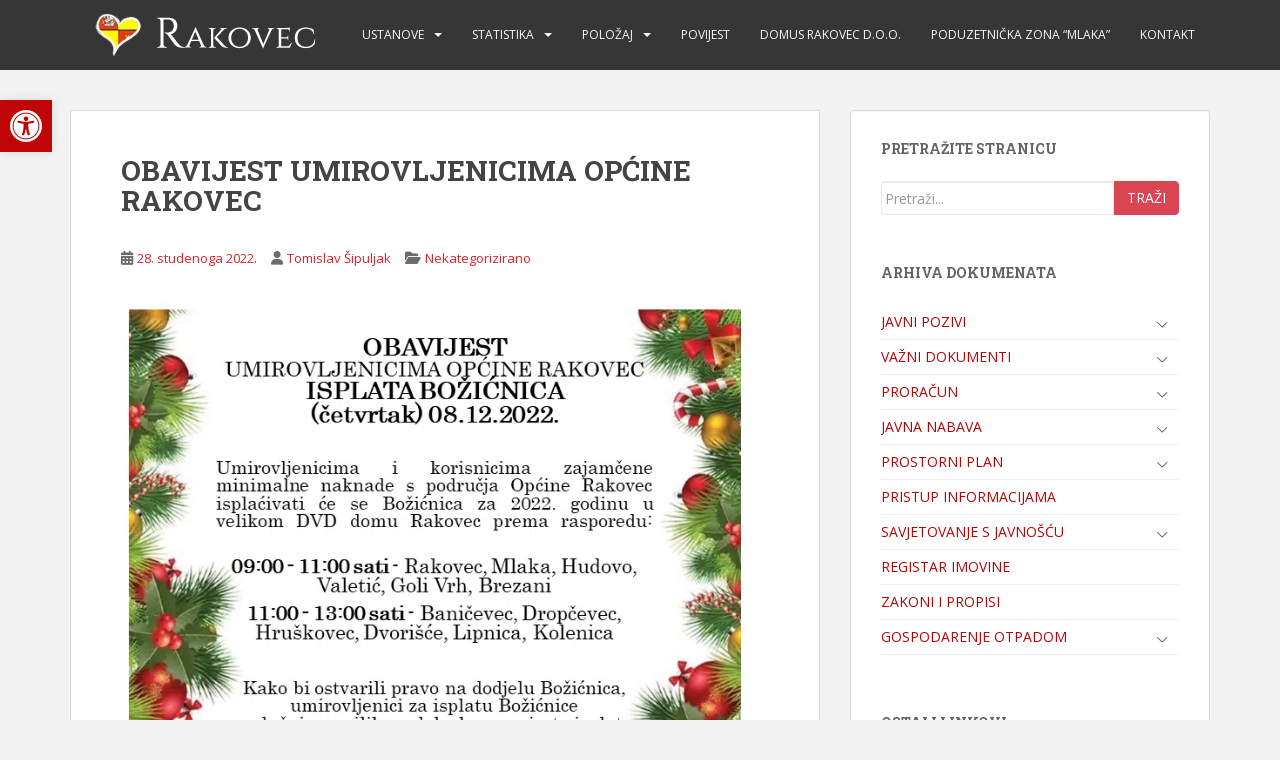

--- FILE ---
content_type: text/html; charset=UTF-8
request_url: https://www.rakovec.hr/2022/11/28/2950/
body_size: 17245
content:
<!doctype html>
<!--[if !IE]>
<html class="no-js non-ie" lang="hr"> <![endif]-->
<!--[if IE 7 ]>
<html class="no-js ie7" lang="hr"> <![endif]-->
<!--[if IE 8 ]>
<html class="no-js ie8" lang="hr"> <![endif]-->
<!--[if IE 9 ]>
<html class="no-js ie9" lang="hr"> <![endif]-->
<!--[if gt IE 9]><!-->
<html class="no-js" lang="hr"> <!--<![endif]-->
<head>
<meta charset="UTF-8">
<meta name="viewport" content="width=device-width, initial-scale=1">
<meta name="theme-color" content="">
<link rel="profile" href="http://gmpg.org/xfn/11">

<title>OBAVIJEST UMIROVLJENICIMA OPĆINE RAKOVEC &#8211; OPĆINA RAKOVEC</title>
<meta name='robots' content='max-image-preview:large' />
<link rel='dns-prefetch' href='//fonts.googleapis.com' />
<link rel="alternate" type="application/rss+xml" title="OPĆINA RAKOVEC &raquo; Kanal" href="https://www.rakovec.hr/feed/" />
<link rel="alternate" type="application/rss+xml" title="OPĆINA RAKOVEC &raquo; Kanal komentara" href="https://www.rakovec.hr/comments/feed/" />
<link rel="alternate" type="application/rss+xml" title="OPĆINA RAKOVEC &raquo; OBAVIJEST UMIROVLJENICIMA OPĆINE RAKOVEC Kanal komentara" href="https://www.rakovec.hr/2022/11/28/2950/feed/" />
<link rel="alternate" title="oEmbed (JSON)" type="application/json+oembed" href="https://www.rakovec.hr/wp-json/oembed/1.0/embed?url=https%3A%2F%2Fwww.rakovec.hr%2F2022%2F11%2F28%2F2950%2F" />
<link rel="alternate" title="oEmbed (XML)" type="text/xml+oembed" href="https://www.rakovec.hr/wp-json/oembed/1.0/embed?url=https%3A%2F%2Fwww.rakovec.hr%2F2022%2F11%2F28%2F2950%2F&#038;format=xml" />
<style id='wp-img-auto-sizes-contain-inline-css' type='text/css'>
img:is([sizes=auto i],[sizes^="auto," i]){contain-intrinsic-size:3000px 1500px}
/*# sourceURL=wp-img-auto-sizes-contain-inline-css */
</style>
<style id='wp-block-library-inline-css' type='text/css'>
:root{--wp-block-synced-color:#7a00df;--wp-block-synced-color--rgb:122,0,223;--wp-bound-block-color:var(--wp-block-synced-color);--wp-editor-canvas-background:#ddd;--wp-admin-theme-color:#007cba;--wp-admin-theme-color--rgb:0,124,186;--wp-admin-theme-color-darker-10:#006ba1;--wp-admin-theme-color-darker-10--rgb:0,107,160.5;--wp-admin-theme-color-darker-20:#005a87;--wp-admin-theme-color-darker-20--rgb:0,90,135;--wp-admin-border-width-focus:2px}@media (min-resolution:192dpi){:root{--wp-admin-border-width-focus:1.5px}}.wp-element-button{cursor:pointer}:root .has-very-light-gray-background-color{background-color:#eee}:root .has-very-dark-gray-background-color{background-color:#313131}:root .has-very-light-gray-color{color:#eee}:root .has-very-dark-gray-color{color:#313131}:root .has-vivid-green-cyan-to-vivid-cyan-blue-gradient-background{background:linear-gradient(135deg,#00d084,#0693e3)}:root .has-purple-crush-gradient-background{background:linear-gradient(135deg,#34e2e4,#4721fb 50%,#ab1dfe)}:root .has-hazy-dawn-gradient-background{background:linear-gradient(135deg,#faaca8,#dad0ec)}:root .has-subdued-olive-gradient-background{background:linear-gradient(135deg,#fafae1,#67a671)}:root .has-atomic-cream-gradient-background{background:linear-gradient(135deg,#fdd79a,#004a59)}:root .has-nightshade-gradient-background{background:linear-gradient(135deg,#330968,#31cdcf)}:root .has-midnight-gradient-background{background:linear-gradient(135deg,#020381,#2874fc)}:root{--wp--preset--font-size--normal:16px;--wp--preset--font-size--huge:42px}.has-regular-font-size{font-size:1em}.has-larger-font-size{font-size:2.625em}.has-normal-font-size{font-size:var(--wp--preset--font-size--normal)}.has-huge-font-size{font-size:var(--wp--preset--font-size--huge)}.has-text-align-center{text-align:center}.has-text-align-left{text-align:left}.has-text-align-right{text-align:right}.has-fit-text{white-space:nowrap!important}#end-resizable-editor-section{display:none}.aligncenter{clear:both}.items-justified-left{justify-content:flex-start}.items-justified-center{justify-content:center}.items-justified-right{justify-content:flex-end}.items-justified-space-between{justify-content:space-between}.screen-reader-text{border:0;clip-path:inset(50%);height:1px;margin:-1px;overflow:hidden;padding:0;position:absolute;width:1px;word-wrap:normal!important}.screen-reader-text:focus{background-color:#ddd;clip-path:none;color:#444;display:block;font-size:1em;height:auto;left:5px;line-height:normal;padding:15px 23px 14px;text-decoration:none;top:5px;width:auto;z-index:100000}html :where(.has-border-color){border-style:solid}html :where([style*=border-top-color]){border-top-style:solid}html :where([style*=border-right-color]){border-right-style:solid}html :where([style*=border-bottom-color]){border-bottom-style:solid}html :where([style*=border-left-color]){border-left-style:solid}html :where([style*=border-width]){border-style:solid}html :where([style*=border-top-width]){border-top-style:solid}html :where([style*=border-right-width]){border-right-style:solid}html :where([style*=border-bottom-width]){border-bottom-style:solid}html :where([style*=border-left-width]){border-left-style:solid}html :where(img[class*=wp-image-]){height:auto;max-width:100%}:where(figure){margin:0 0 1em}html :where(.is-position-sticky){--wp-admin--admin-bar--position-offset:var(--wp-admin--admin-bar--height,0px)}@media screen and (max-width:600px){html :where(.is-position-sticky){--wp-admin--admin-bar--position-offset:0px}}

/*# sourceURL=wp-block-library-inline-css */
</style><style id='global-styles-inline-css' type='text/css'>
:root{--wp--preset--aspect-ratio--square: 1;--wp--preset--aspect-ratio--4-3: 4/3;--wp--preset--aspect-ratio--3-4: 3/4;--wp--preset--aspect-ratio--3-2: 3/2;--wp--preset--aspect-ratio--2-3: 2/3;--wp--preset--aspect-ratio--16-9: 16/9;--wp--preset--aspect-ratio--9-16: 9/16;--wp--preset--color--black: #000000;--wp--preset--color--cyan-bluish-gray: #abb8c3;--wp--preset--color--white: #ffffff;--wp--preset--color--pale-pink: #f78da7;--wp--preset--color--vivid-red: #cf2e2e;--wp--preset--color--luminous-vivid-orange: #ff6900;--wp--preset--color--luminous-vivid-amber: #fcb900;--wp--preset--color--light-green-cyan: #7bdcb5;--wp--preset--color--vivid-green-cyan: #00d084;--wp--preset--color--pale-cyan-blue: #8ed1fc;--wp--preset--color--vivid-cyan-blue: #0693e3;--wp--preset--color--vivid-purple: #9b51e0;--wp--preset--gradient--vivid-cyan-blue-to-vivid-purple: linear-gradient(135deg,rgb(6,147,227) 0%,rgb(155,81,224) 100%);--wp--preset--gradient--light-green-cyan-to-vivid-green-cyan: linear-gradient(135deg,rgb(122,220,180) 0%,rgb(0,208,130) 100%);--wp--preset--gradient--luminous-vivid-amber-to-luminous-vivid-orange: linear-gradient(135deg,rgb(252,185,0) 0%,rgb(255,105,0) 100%);--wp--preset--gradient--luminous-vivid-orange-to-vivid-red: linear-gradient(135deg,rgb(255,105,0) 0%,rgb(207,46,46) 100%);--wp--preset--gradient--very-light-gray-to-cyan-bluish-gray: linear-gradient(135deg,rgb(238,238,238) 0%,rgb(169,184,195) 100%);--wp--preset--gradient--cool-to-warm-spectrum: linear-gradient(135deg,rgb(74,234,220) 0%,rgb(151,120,209) 20%,rgb(207,42,186) 40%,rgb(238,44,130) 60%,rgb(251,105,98) 80%,rgb(254,248,76) 100%);--wp--preset--gradient--blush-light-purple: linear-gradient(135deg,rgb(255,206,236) 0%,rgb(152,150,240) 100%);--wp--preset--gradient--blush-bordeaux: linear-gradient(135deg,rgb(254,205,165) 0%,rgb(254,45,45) 50%,rgb(107,0,62) 100%);--wp--preset--gradient--luminous-dusk: linear-gradient(135deg,rgb(255,203,112) 0%,rgb(199,81,192) 50%,rgb(65,88,208) 100%);--wp--preset--gradient--pale-ocean: linear-gradient(135deg,rgb(255,245,203) 0%,rgb(182,227,212) 50%,rgb(51,167,181) 100%);--wp--preset--gradient--electric-grass: linear-gradient(135deg,rgb(202,248,128) 0%,rgb(113,206,126) 100%);--wp--preset--gradient--midnight: linear-gradient(135deg,rgb(2,3,129) 0%,rgb(40,116,252) 100%);--wp--preset--font-size--small: 13px;--wp--preset--font-size--medium: 20px;--wp--preset--font-size--large: 36px;--wp--preset--font-size--x-large: 42px;--wp--preset--spacing--20: 0.44rem;--wp--preset--spacing--30: 0.67rem;--wp--preset--spacing--40: 1rem;--wp--preset--spacing--50: 1.5rem;--wp--preset--spacing--60: 2.25rem;--wp--preset--spacing--70: 3.38rem;--wp--preset--spacing--80: 5.06rem;--wp--preset--shadow--natural: 6px 6px 9px rgba(0, 0, 0, 0.2);--wp--preset--shadow--deep: 12px 12px 50px rgba(0, 0, 0, 0.4);--wp--preset--shadow--sharp: 6px 6px 0px rgba(0, 0, 0, 0.2);--wp--preset--shadow--outlined: 6px 6px 0px -3px rgb(255, 255, 255), 6px 6px rgb(0, 0, 0);--wp--preset--shadow--crisp: 6px 6px 0px rgb(0, 0, 0);}:where(.is-layout-flex){gap: 0.5em;}:where(.is-layout-grid){gap: 0.5em;}body .is-layout-flex{display: flex;}.is-layout-flex{flex-wrap: wrap;align-items: center;}.is-layout-flex > :is(*, div){margin: 0;}body .is-layout-grid{display: grid;}.is-layout-grid > :is(*, div){margin: 0;}:where(.wp-block-columns.is-layout-flex){gap: 2em;}:where(.wp-block-columns.is-layout-grid){gap: 2em;}:where(.wp-block-post-template.is-layout-flex){gap: 1.25em;}:where(.wp-block-post-template.is-layout-grid){gap: 1.25em;}.has-black-color{color: var(--wp--preset--color--black) !important;}.has-cyan-bluish-gray-color{color: var(--wp--preset--color--cyan-bluish-gray) !important;}.has-white-color{color: var(--wp--preset--color--white) !important;}.has-pale-pink-color{color: var(--wp--preset--color--pale-pink) !important;}.has-vivid-red-color{color: var(--wp--preset--color--vivid-red) !important;}.has-luminous-vivid-orange-color{color: var(--wp--preset--color--luminous-vivid-orange) !important;}.has-luminous-vivid-amber-color{color: var(--wp--preset--color--luminous-vivid-amber) !important;}.has-light-green-cyan-color{color: var(--wp--preset--color--light-green-cyan) !important;}.has-vivid-green-cyan-color{color: var(--wp--preset--color--vivid-green-cyan) !important;}.has-pale-cyan-blue-color{color: var(--wp--preset--color--pale-cyan-blue) !important;}.has-vivid-cyan-blue-color{color: var(--wp--preset--color--vivid-cyan-blue) !important;}.has-vivid-purple-color{color: var(--wp--preset--color--vivid-purple) !important;}.has-black-background-color{background-color: var(--wp--preset--color--black) !important;}.has-cyan-bluish-gray-background-color{background-color: var(--wp--preset--color--cyan-bluish-gray) !important;}.has-white-background-color{background-color: var(--wp--preset--color--white) !important;}.has-pale-pink-background-color{background-color: var(--wp--preset--color--pale-pink) !important;}.has-vivid-red-background-color{background-color: var(--wp--preset--color--vivid-red) !important;}.has-luminous-vivid-orange-background-color{background-color: var(--wp--preset--color--luminous-vivid-orange) !important;}.has-luminous-vivid-amber-background-color{background-color: var(--wp--preset--color--luminous-vivid-amber) !important;}.has-light-green-cyan-background-color{background-color: var(--wp--preset--color--light-green-cyan) !important;}.has-vivid-green-cyan-background-color{background-color: var(--wp--preset--color--vivid-green-cyan) !important;}.has-pale-cyan-blue-background-color{background-color: var(--wp--preset--color--pale-cyan-blue) !important;}.has-vivid-cyan-blue-background-color{background-color: var(--wp--preset--color--vivid-cyan-blue) !important;}.has-vivid-purple-background-color{background-color: var(--wp--preset--color--vivid-purple) !important;}.has-black-border-color{border-color: var(--wp--preset--color--black) !important;}.has-cyan-bluish-gray-border-color{border-color: var(--wp--preset--color--cyan-bluish-gray) !important;}.has-white-border-color{border-color: var(--wp--preset--color--white) !important;}.has-pale-pink-border-color{border-color: var(--wp--preset--color--pale-pink) !important;}.has-vivid-red-border-color{border-color: var(--wp--preset--color--vivid-red) !important;}.has-luminous-vivid-orange-border-color{border-color: var(--wp--preset--color--luminous-vivid-orange) !important;}.has-luminous-vivid-amber-border-color{border-color: var(--wp--preset--color--luminous-vivid-amber) !important;}.has-light-green-cyan-border-color{border-color: var(--wp--preset--color--light-green-cyan) !important;}.has-vivid-green-cyan-border-color{border-color: var(--wp--preset--color--vivid-green-cyan) !important;}.has-pale-cyan-blue-border-color{border-color: var(--wp--preset--color--pale-cyan-blue) !important;}.has-vivid-cyan-blue-border-color{border-color: var(--wp--preset--color--vivid-cyan-blue) !important;}.has-vivid-purple-border-color{border-color: var(--wp--preset--color--vivid-purple) !important;}.has-vivid-cyan-blue-to-vivid-purple-gradient-background{background: var(--wp--preset--gradient--vivid-cyan-blue-to-vivid-purple) !important;}.has-light-green-cyan-to-vivid-green-cyan-gradient-background{background: var(--wp--preset--gradient--light-green-cyan-to-vivid-green-cyan) !important;}.has-luminous-vivid-amber-to-luminous-vivid-orange-gradient-background{background: var(--wp--preset--gradient--luminous-vivid-amber-to-luminous-vivid-orange) !important;}.has-luminous-vivid-orange-to-vivid-red-gradient-background{background: var(--wp--preset--gradient--luminous-vivid-orange-to-vivid-red) !important;}.has-very-light-gray-to-cyan-bluish-gray-gradient-background{background: var(--wp--preset--gradient--very-light-gray-to-cyan-bluish-gray) !important;}.has-cool-to-warm-spectrum-gradient-background{background: var(--wp--preset--gradient--cool-to-warm-spectrum) !important;}.has-blush-light-purple-gradient-background{background: var(--wp--preset--gradient--blush-light-purple) !important;}.has-blush-bordeaux-gradient-background{background: var(--wp--preset--gradient--blush-bordeaux) !important;}.has-luminous-dusk-gradient-background{background: var(--wp--preset--gradient--luminous-dusk) !important;}.has-pale-ocean-gradient-background{background: var(--wp--preset--gradient--pale-ocean) !important;}.has-electric-grass-gradient-background{background: var(--wp--preset--gradient--electric-grass) !important;}.has-midnight-gradient-background{background: var(--wp--preset--gradient--midnight) !important;}.has-small-font-size{font-size: var(--wp--preset--font-size--small) !important;}.has-medium-font-size{font-size: var(--wp--preset--font-size--medium) !important;}.has-large-font-size{font-size: var(--wp--preset--font-size--large) !important;}.has-x-large-font-size{font-size: var(--wp--preset--font-size--x-large) !important;}
/*# sourceURL=global-styles-inline-css */
</style>

<style id='classic-theme-styles-inline-css' type='text/css'>
/*! This file is auto-generated */
.wp-block-button__link{color:#fff;background-color:#32373c;border-radius:9999px;box-shadow:none;text-decoration:none;padding:calc(.667em + 2px) calc(1.333em + 2px);font-size:1.125em}.wp-block-file__button{background:#32373c;color:#fff;text-decoration:none}
/*# sourceURL=/wp-includes/css/classic-themes.min.css */
</style>
<link rel='stylesheet' id='contact-form-7-css' href='https://www.rakovec.hr/wp-content/plugins/contact-form-7/includes/css/styles.css?ver=6.1.4' type='text/css' media='all' />
<link rel='stylesheet' id='easy-sidebar-menu-widget-css-css' href='https://www.rakovec.hr/wp-content/plugins/easy-sidebar-menu-widget/assets/css/easy-sidebar-menu-widget.css?ver=6.9' type='text/css' media='all' />
<link rel='stylesheet' id='widgetopts-styles-css' href='https://www.rakovec.hr/wp-content/plugins/widget-options/assets/css/widget-options.css?ver=4.1.3' type='text/css' media='all' />
<link rel='stylesheet' id='pojo-a11y-css' href='https://www.rakovec.hr/wp-content/plugins/pojo-accessibility/modules/legacy/assets/css/style.min.css?ver=1.0.0' type='text/css' media='all' />
<link rel='stylesheet' id='sparkling-bootstrap-css' href='https://www.rakovec.hr/wp-content/themes/sparkling/assets/css/bootstrap.min.css?ver=6.9' type='text/css' media='all' />
<link rel='stylesheet' id='sparkling-icons-css' href='https://www.rakovec.hr/wp-content/themes/sparkling/assets/css/fontawesome-all.min.css?ver=5.1.1.' type='text/css' media='all' />
<link rel='stylesheet' id='sparkling-fonts-css' href='//fonts.googleapis.com/css?family=Open+Sans%3A400italic%2C400%2C600%2C700%7CRoboto+Slab%3A400%2C300%2C700&#038;ver=6.9' type='text/css' media='all' />
<link rel='stylesheet' id='sparkling-style-css' href='https://www.rakovec.hr/wp-content/themes/sparkling/style.css?ver=2.4.2' type='text/css' media='all' />
<link rel='stylesheet' id='netgo-expandable-collapsible-menu-css' href='https://www.rakovec.hr/wp-content/plugins/netgo-expandablecollapsible-menu/include/styles.css?ver=1.0' type='text/css' media='screen' />
<link rel='stylesheet' id='ngg_trigger_buttons-css' href='https://www.rakovec.hr/wp-content/plugins/nextgen-gallery/static/GalleryDisplay/trigger_buttons.css?ver=4.0.3' type='text/css' media='all' />
<link rel='stylesheet' id='fancybox-0-css' href='https://www.rakovec.hr/wp-content/plugins/nextgen-gallery/static/Lightbox/fancybox/jquery.fancybox-1.3.4.css?ver=4.0.3' type='text/css' media='all' />
<link rel='stylesheet' id='fontawesome_v4_shim_style-css' href='https://www.rakovec.hr/wp-content/plugins/nextgen-gallery/static/FontAwesome/css/v4-shims.min.css?ver=6.9' type='text/css' media='all' />
<link rel='stylesheet' id='fontawesome-css' href='https://www.rakovec.hr/wp-content/plugins/nextgen-gallery/static/FontAwesome/css/all.min.css?ver=6.9' type='text/css' media='all' />
<link rel='stylesheet' id='nextgen_pagination_style-css' href='https://www.rakovec.hr/wp-content/plugins/nextgen-gallery/static/GalleryDisplay/pagination_style.css?ver=4.0.3' type='text/css' media='all' />
<link rel='stylesheet' id='nextgen_basic_thumbnails_style-css' href='https://www.rakovec.hr/wp-content/plugins/nextgen-gallery/static/Thumbnails/nextgen_basic_thumbnails.css?ver=4.0.3' type='text/css' media='all' />
<link rel='stylesheet' id='nextgen_widgets_style-css' href='https://www.rakovec.hr/wp-content/plugins/nextgen-gallery/static/Widget/display.css?ver=4.0.3' type='text/css' media='all' />
<script type="text/javascript" src="https://www.rakovec.hr/wp-includes/js/jquery/jquery.min.js?ver=3.7.1" id="jquery-core-js"></script>
<script type="text/javascript" src="https://www.rakovec.hr/wp-includes/js/jquery/jquery-migrate.min.js?ver=3.4.1" id="jquery-migrate-js"></script>
<script type="text/javascript" src="https://www.rakovec.hr/wp-content/plugins/wp-hide-post/public/js/wp-hide-post-public.js?ver=2.0.10" id="wp-hide-post-js"></script>
<script type="text/javascript" src="https://www.rakovec.hr/wp-content/themes/sparkling/assets/js/vendor/bootstrap.min.js?ver=6.9" id="sparkling-bootstrapjs-js"></script>
<script type="text/javascript" src="https://www.rakovec.hr/wp-content/themes/sparkling/assets/js/functions.js?ver=20180503" id="sparkling-functions-js"></script>
<script type="text/javascript" src="https://www.rakovec.hr/wp-content/plugins/netgo-expandablecollapsible-menu/include/script.js?ver=1.0" id="netgo-expandable-collapsible-menu-js"></script>
<script type="text/javascript" id="photocrati_ajax-js-extra">
/* <![CDATA[ */
var photocrati_ajax = {"url":"https://www.rakovec.hr/index.php?photocrati_ajax=1","rest_url":"https://www.rakovec.hr/wp-json/","wp_home_url":"https://www.rakovec.hr","wp_site_url":"https://www.rakovec.hr","wp_root_url":"https://www.rakovec.hr","wp_plugins_url":"https://www.rakovec.hr/wp-content/plugins","wp_content_url":"https://www.rakovec.hr/wp-content","wp_includes_url":"https://www.rakovec.hr/wp-includes/","ngg_param_slug":"nggallery","rest_nonce":"6f848a6a41"};
//# sourceURL=photocrati_ajax-js-extra
/* ]]> */
</script>
<script type="text/javascript" src="https://www.rakovec.hr/wp-content/plugins/nextgen-gallery/static/Legacy/ajax.min.js?ver=4.0.3" id="photocrati_ajax-js"></script>
<script type="text/javascript" src="https://www.rakovec.hr/wp-content/plugins/nextgen-gallery/static/FontAwesome/js/v4-shims.min.js?ver=5.3.1" id="fontawesome_v4_shim-js"></script>
<script type="text/javascript" defer crossorigin="anonymous" data-auto-replace-svg="false" data-keep-original-source="false" data-search-pseudo-elements src="https://www.rakovec.hr/wp-content/plugins/nextgen-gallery/static/FontAwesome/js/all.min.js?ver=5.3.1" id="fontawesome-js"></script>
<script type="text/javascript" src="https://www.rakovec.hr/wp-content/plugins/nextgen-gallery/static/Thumbnails/nextgen_basic_thumbnails.js?ver=4.0.3" id="nextgen_basic_thumbnails_script-js"></script>
<link rel="https://api.w.org/" href="https://www.rakovec.hr/wp-json/" /><link rel="alternate" title="JSON" type="application/json" href="https://www.rakovec.hr/wp-json/wp/v2/posts/2950" /><link rel="EditURI" type="application/rsd+xml" title="RSD" href="https://www.rakovec.hr/xmlrpc.php?rsd" />
<meta name="generator" content="WordPress 6.9" />
<link rel="canonical" href="https://www.rakovec.hr/2022/11/28/2950/" />
<link rel='shortlink' href='https://www.rakovec.hr/?p=2950' />
<!-- start Simple Custom CSS and JS -->
<script type="text/javascript">
	(function($) {
        $( document ).ready(function() {
               $( "li.current_page_item" ).each(function( index ) {
                  $(this).parent('.sub-menu').slideToggle('fast');
                });

                $( "li.current-menu-parent" ).each(function( index ) {
                  $(this).parent('.sub-menu').slideToggle('fast');
                });

				$( "li.current-menu-item" ).each(function( index ) {
                  $(this).parent('.sub-menu').slideToggle('fast');
                });
        });
	})(jQuery);

</script>
<!-- end Simple Custom CSS and JS -->
<!-- start Simple Custom CSS and JS -->
<style type="text/css">
.sidebar .main-navigation .main-nav .current-menu-item .sub-menu, 
.sidebar .main-navigation .main-nav .current-menu-ancestor .sub-menu {
    opacity: 1;
    left: auto;
    right: auto !important;
    position: relative;
    width: 100%;
    clear: both !important;
    top: auto;
    float: none;
    visibility: visible;
    pointer-events: auto;
    height: auto;
    display: block;
}

.sidebar .current-menu-item .dropdown-menu-toggle, 
.sidebar .current-menu-ancestor .dropdown-menu-toggle {
    display: none;
}

</style>
<!-- end Simple Custom CSS and JS -->
<!-- start Simple Custom CSS and JS -->
<style type="text/css">
/* Add your CSS code here.
                     
For example:
.example {
    color: red;
}

For brushing up on your CSS knowledge, check out http://www.w3schools.com/css/css_syntax.asp

End of comment */ 

#secondary .widget a {
    color: #B30505;
}
#secondary .widget {
    color: #282828;
}</style>
<!-- end Simple Custom CSS and JS -->
<!-- start Simple Custom CSS and JS -->
<style type="text/css">
/* Add your CSS code here.
                     
.nav-previous, .nav-next {
  display: none; 
}

For brushing up on your CSS knowledge, check out http://www.w3schools.com/css/css_syntax.asp

End of comment */ 

</style>
<!-- end Simple Custom CSS and JS -->
<link rel="apple-touch-icon" sizes="180x180" href="/wp-content/uploads/fbrfg/apple-touch-icon.png">
<link rel="icon" type="image/png" sizes="32x32" href="/wp-content/uploads/fbrfg/favicon-32x32.png">
<link rel="icon" type="image/png" sizes="16x16" href="/wp-content/uploads/fbrfg/favicon-16x16.png">
<link rel="manifest" href="/wp-content/uploads/fbrfg/manifest.json">
<link rel="shortcut icon" href="/wp-content/uploads/fbrfg/favicon.ico">
<meta name="msapplication-config" content="/wp-content/uploads/fbrfg/browserconfig.xml">
<meta name="theme-color" content="#ffffff"><style type="text/css">
#pojo-a11y-toolbar .pojo-a11y-toolbar-toggle a{ background-color: #bf0505;	color: #ffffff;}
#pojo-a11y-toolbar .pojo-a11y-toolbar-overlay, #pojo-a11y-toolbar .pojo-a11y-toolbar-overlay ul.pojo-a11y-toolbar-items.pojo-a11y-links{ border-color: #bf0505;}
body.pojo-a11y-focusable a:focus{ outline-style: solid !important;	outline-width: 1px !important;	outline-color: #FF0000 !important;}
#pojo-a11y-toolbar{ top: 100px !important;}
#pojo-a11y-toolbar .pojo-a11y-toolbar-overlay{ background-color: #ffffff;}
#pojo-a11y-toolbar .pojo-a11y-toolbar-overlay ul.pojo-a11y-toolbar-items li.pojo-a11y-toolbar-item a, #pojo-a11y-toolbar .pojo-a11y-toolbar-overlay p.pojo-a11y-toolbar-title{ color: #333333;}
#pojo-a11y-toolbar .pojo-a11y-toolbar-overlay ul.pojo-a11y-toolbar-items li.pojo-a11y-toolbar-item a.active{ background-color: #bf0505;	color: #ffffff;}
@media (max-width: 767px) { #pojo-a11y-toolbar { top: 50px !important; } }</style><style type="text/css">a, #infinite-handle span, #secondary .widget .post-content a, .entry-meta a {color:#e02128}a:hover, a:focus, a:active, #secondary .widget .post-content a:hover, #secondary .widget .post-content a:focus, .woocommerce nav.woocommerce-pagination ul li a:focus, .woocommerce nav.woocommerce-pagination ul li a:hover, .woocommerce nav.woocommerce-pagination ul li span.current, #secondary .widget a:hover, #secondary .widget a:focus {color: #606060;}</style><link rel="pingback" href="https://www.rakovec.hr/xmlrpc.php">		<style type="text/css">
			caca,
		.site-name,
		.site-description {
			position: absolute;
			clip: rect(1px, 1px, 1px, 1px);
		}
		</style>
			<style type="text/css" id="wp-custom-css">
			/*
Ovdje možete dodati svoj CSS.

Da biste saznali više, kliknite ikonu pomoći iznad.
*/

.nav-previous, .nav-next {
  display: none; 
}

.ngg-galleryoverview.default-view {
    text-align: left !important;		</style>
		
</head>

<body class="wp-singular post-template-default single single-post postid-2950 single-format-standard wp-theme-sparkling">
	<a class="sr-only sr-only-focusable" href="#content">Skip to main content</a>
<div id="page" class="hfeed site">

	<header id="masthead" class="site-header" role="banner">
		<nav class="navbar navbar-default
		navbar-fixed-top" role="navigation">
			<div class="container">
				<div class="row">
					<div class="site-navigation-inner col-sm-12">
						<div class="navbar-header">


														<div id="logo">
																																<a href="https://www.rakovec.hr/"><picture>
<source type="image/webp" srcset="https://www.rakovec.hr/wp-content/uploads/2017/07/cropped-logo1.png.webp"/>
<img src="https://www.rakovec.hr/wp-content/uploads/2017/07/cropped-logo1.png" height="67" width="265" alt="OPĆINA RAKOVEC"/>
</picture>
</a>
																																</div><!-- end of #logo -->

							<button type="button" class="btn navbar-toggle" data-toggle="collapse" data-target=".navbar-ex1-collapse">
								<span class="sr-only">Toggle navigation</span>
								<span class="icon-bar"></span>
								<span class="icon-bar"></span>
								<span class="icon-bar"></span>
							</button>
						</div>



						<div class="collapse navbar-collapse navbar-ex1-collapse"><ul id="menu-test" class="nav navbar-nav"><li id="menu-item-437" class="menu-item menu-item-type-post_type menu-item-object-page menu-item-has-children menu-item-437 dropdown"><a href="https://www.rakovec.hr/ustanove/">USTANOVE</a><span class="caret sparkling-dropdown"></span>
<ul role="menu" class=" dropdown-menu">
	<li id="menu-item-586" class="menu-item menu-item-type-post_type menu-item-object-post menu-item-586"><a href="https://www.rakovec.hr/2011/02/25/domus-rakovec-2/">DOMUS RAKOVEC</a></li>
	<li id="menu-item-439" class="menu-item menu-item-type-post_type menu-item-object-post menu-item-439"><a href="https://www.rakovec.hr/2010/03/30/udruga-zena-banicevec/">UDRUGA ŽENA BANIČEVEC</a></li>
	<li id="menu-item-440" class="menu-item menu-item-type-post_type menu-item-object-post menu-item-440"><a href="https://www.rakovec.hr/2010/03/30/dvd-rakovec/">DVD RAKOVEC</a></li>
	<li id="menu-item-441" class="menu-item menu-item-type-post_type menu-item-object-post menu-item-441"><a href="https://www.rakovec.hr/2010/03/30/jedinstveni-upravni-odjel/">JEDINSTVENI UPRAVNI ODJEL</a></li>
	<li id="menu-item-589" class="menu-item menu-item-type-post_type menu-item-object-post menu-item-589"><a href="https://www.rakovec.hr/2010/03/30/nk-rakovec/">NK RAKOVEC</a></li>
	<li id="menu-item-443" class="menu-item menu-item-type-post_type menu-item-object-post menu-item-443"><a href="https://www.rakovec.hr/2010/03/30/opina-rakovec/">OPĆINA RAKOVEC</a></li>
	<li id="menu-item-444" class="menu-item menu-item-type-post_type menu-item-object-post menu-item-444"><a href="https://www.rakovec.hr/2010/03/30/opinski-naelnik/">OPĆINSKA NAČELNICA</a></li>
	<li id="menu-item-445" class="menu-item menu-item-type-post_type menu-item-object-post menu-item-445"><a href="https://www.rakovec.hr/2010/03/30/opinsko-vijece/">OPĆINSKO VIJEĆE</a></li>
	<li id="menu-item-446" class="menu-item menu-item-type-post_type menu-item-object-post menu-item-446"><a href="https://www.rakovec.hr/2010/03/30/podruna-kola-rakovec/">PODRUČNA ŠKOLA RAKOVEC</a></li>
	<li id="menu-item-447" class="menu-item menu-item-type-post_type menu-item-object-post menu-item-447"><a href="https://www.rakovec.hr/2010/03/30/potanski-ured/">POŠTANSKI URED</a></li>
	<li id="menu-item-448" class="menu-item menu-item-type-post_type menu-item-object-post menu-item-448"><a href="https://www.rakovec.hr/2010/03/30/radna-tijela-opin-vijea/">RADNA TIJELA OPĆIN. VIJEĆA</a></li>
	<li id="menu-item-449" class="menu-item menu-item-type-post_type menu-item-object-post menu-item-449"><a href="https://www.rakovec.hr/2010/03/30/rim-kat-ured-sv-jurja/">RIM. KAT. URED SV. JURJA</a></li>
	<li id="menu-item-450" class="menu-item menu-item-type-post_type menu-item-object-post menu-item-450"><a href="https://www.rakovec.hr/2010/03/30/veterinarska-ambulanta/">VETERINARSKA AMBULANTA</a></li>
	<li id="menu-item-451" class="menu-item menu-item-type-post_type menu-item-object-post menu-item-451"><a href="https://www.rakovec.hr/2010/03/30/stoer-zatite-i-spaavanja-opine-rakovec/">STOŽER CIVILNE ZAŠTITE OPĆINE RAKOVEC</a></li>
	<li id="menu-item-452" class="menu-item menu-item-type-post_type menu-item-object-post menu-item-452"><a href="https://www.rakovec.hr/2010/03/30/zdravstvena-ambulanta/">ZDRAVSTVENA AMBULANTA</a></li>
	<li id="menu-item-2750" class="menu-item menu-item-type-post_type menu-item-object-post menu-item-2750"><a href="https://www.rakovec.hr/2022/06/14/ordinacija-dentalne-medicine/">ORDINACIJA DENTALNE MEDICINE</a></li>
	<li id="menu-item-1848" class="menu-item menu-item-type-post_type menu-item-object-post menu-item-1848"><a href="https://www.rakovec.hr/2019/11/26/ljekarna-farmacia/">LJEKARNA FARMACIA</a></li>
</ul>
</li>
<li id="menu-item-453" class="menu-item menu-item-type-post_type menu-item-object-page menu-item-has-children menu-item-453 dropdown"><a href="https://www.rakovec.hr/statistika/">STATISTIKA</a><span class="caret sparkling-dropdown"></span>
<ul role="menu" class=" dropdown-menu">
	<li id="menu-item-456" class="menu-item menu-item-type-post_type menu-item-object-post menu-item-456"><a href="https://www.rakovec.hr/2010/03/30/stanovnitvo/">STANOVNIŠTVO</a></li>
	<li id="menu-item-457" class="menu-item menu-item-type-post_type menu-item-object-post menu-item-457"><a href="https://www.rakovec.hr/2010/03/30/informacije-o-statistici/">INFORMACIJE O STATISTICI</a></li>
	<li id="menu-item-458" class="menu-item menu-item-type-post_type menu-item-object-post menu-item-458"><a href="https://www.rakovec.hr/2010/03/30/dobna-struktura-stanovnitva/">DOBNA STRUKTURA STANOVNIŠTVA</a></li>
	<li id="menu-item-459" class="menu-item menu-item-type-post_type menu-item-object-post menu-item-459"><a href="https://www.rakovec.hr/2010/03/30/naselja/">NASELJA</a></li>
</ul>
</li>
<li id="menu-item-469" class="menu-item menu-item-type-custom menu-item-object-custom menu-item-has-children menu-item-469 dropdown"><a>POLOŽAJ</a><span class="caret sparkling-dropdown"></span>
<ul role="menu" class=" dropdown-menu">
	<li id="menu-item-466" class="menu-item menu-item-type-post_type menu-item-object-post menu-item-466"><a href="https://www.rakovec.hr/2010/03/30/geografski-poloaj/">GEOGRAFSKI POLOŽAJ</a></li>
	<li id="menu-item-467" class="menu-item menu-item-type-post_type menu-item-object-post menu-item-467"><a href="https://www.rakovec.hr/2010/03/30/reljef-i-tlo/">RELJEF I TLO</a></li>
	<li id="menu-item-468" class="menu-item menu-item-type-post_type menu-item-object-post menu-item-468"><a href="https://www.rakovec.hr/2010/03/30/klima/">KLIMA</a></li>
</ul>
</li>
<li id="menu-item-2795" class="menu-item menu-item-type-post_type menu-item-object-page menu-item-2795"><a href="https://www.rakovec.hr/povijest/">POVIJEST</a></li>
<li id="menu-item-1358" class="menu-item menu-item-type-post_type menu-item-object-page menu-item-1358"><a href="https://www.rakovec.hr/domus-d-o-o-poslovna-zona/">DOMUS RAKOVEC d.o.o.</a></li>
<li id="menu-item-1838" class="menu-item menu-item-type-post_type menu-item-object-page menu-item-1838"><a href="https://www.rakovec.hr/poduzetnicka-zona-mlaka/">PODUZETNIČKA ZONA &#8220;MLAKA&#8221;</a></li>
<li id="menu-item-606" class="menu-item menu-item-type-post_type menu-item-object-post menu-item-606"><a href="https://www.rakovec.hr/2017/07/28/kontakt/">KONTAKT</a></li>
</ul></div>


					</div>
				</div>
			</div>
		</nav><!-- .site-navigation -->
	</header><!-- #masthead -->

	<div id="content" class="site-content">

		<div class="top-section">
								</div>

		<div class="container main-content-area">
						<div class="row side-pull-left">
				<div class="main-content-inner col-sm-12 col-md-8">

	<div id="primary" class="content-area">
		<main id="main" class="site-main" role="main">

		<article id="post-2950" class="post-2950 post type-post status-publish format-standard hentry category-nekategorizirano">
		<div class="post-inner-content">
		<header class="entry-header page-header">

			<h1 class="entry-title ">OBAVIJEST UMIROVLJENICIMA OPĆINE RAKOVEC</h1>

			<div class="entry-meta">
				<span class="posted-on"><i class="fa fa-calendar-alt"></i> <a href="https://www.rakovec.hr/2022/11/28/2950/" rel="bookmark"><time class="entry-date published" datetime="2022-11-28T10:30:01+01:00">28. studenoga 2022.</time><time class="updated" datetime="2022-11-28T10:30:37+01:00">28. studenoga 2022.</time></a></span><span class="byline"> <i class="fa fa-user"></i> <span class="author vcard"><a class="url fn n" href="https://www.rakovec.hr/author/rakadhr/">Tomislav Šipuljak</a></span></span>
								<span class="cat-links"><i class="fa fa-folder-open"></i>
				 <a href="https://www.rakovec.hr/category/nekategorizirano/" rel="category tag">Nekategorizirano</a>				</span>
								
			</div><!-- .entry-meta -->
		</header><!-- .entry-header -->

		<div class="entry-content">
			<p><picture fetchpriority="high" decoding="async" class="alignleft size-full wp-image-2951">
<source type="image/webp" srcset="https://www.rakovec.hr/wp-content/uploads/2022/11/finalna.png.webp 720w, https://www.rakovec.hr/wp-content/uploads/2022/11/finalna-239x300.png.webp 239w" sizes="(max-width: 720px) 100vw, 720px"/>
<img fetchpriority="high" decoding="async" src="https://www.rakovec.hr/wp-content/uploads/2022/11/finalna.png" alt="" width="720" height="903" srcset="https://www.rakovec.hr/wp-content/uploads/2022/11/finalna.png 720w, https://www.rakovec.hr/wp-content/uploads/2022/11/finalna-239x300.png 239w" sizes="(max-width: 720px) 100vw, 720px"/>
</picture>
</p>
<p><a href="https://www.rakovec.hr/wp-content/uploads/2022/11/Javni-poziv-za-isplatu-bozicnica-umirovljenicima-i-korisnicima-ZMN.pdf">Javni poziv za isplatu božićnica umirovljenicima i korisnicima ZMN</a></p>
<p><a href="https://www.rakovec.hr/wp-content/uploads/2022/11/Obrazac-zahtjev-za-isplatu-bozicnice.pdf">Obrazac &#8211; zahtjev za isplatu božićnice</a></p>
					</div><!-- .entry-content -->

		<footer class="entry-meta">

			
		</footer><!-- .entry-meta -->
	</div>

	
</article><!-- #post-## -->

	<nav class="navigation post-navigation" aria-label="Objave">
		<h2 class="screen-reader-text">Navigacija objava</h2>
		<div class="nav-links"><div class="nav-previous"><a href="https://www.rakovec.hr/2022/11/22/komemoracija-za-zrtve-domovinskog-rata-vukovara-i-skabrnje/" rel="prev"><i class="fa fa-chevron-left"></i> <span class="post-title">Komemoracija za žrtve Domovinskog rata &#8211; Vukovara i Škabrnje</span></a></div><div class="nav-next"><a href="https://www.rakovec.hr/2022/12/02/sudjelovanje-na-konferenciji-u-organizaciji-sreditnjeg-drzavnog-ureda-za-demografiju-i-mlade/" rel="next"><span class="post-title">Sudjelovanje na Konferenciji u organizaciji Sreditnjeg državnog ureda za demografiju i mlade <i class="fa fa-chevron-right"></i></span></a></div></div>
	</nav>
		</main><!-- #main -->
	</div><!-- #primary -->

</div><!-- close .main-content-inner -->
<div id="secondary" class="widget-area col-sm-12 col-md-4" role="complementary">
	<div class="well">
				<aside id="eps_super_search-2" class="widget EPS_Super_Search_Widget"><h3 class="widget-title">Pretražite stranicu</h3><form role="search" method="get" id="super_searchform" class="searchform" action="https://www.rakovec.hr">

    <input type="hidden" name="archive_template" value="search.php"/>

    <div class="input-group">
        <input type="text" class="form-control" value="" name="s" id="s" placeholder="Pretraži...">
                    <span class="input-group-btn">
                <input id="in_post_type" type="hidden" name="post_type" value="post"/>
                <input id="searchsubmit" class="btn btn-default" type="submit" value="Traži">
            </span>
            </div>
</form></aside><aside id="easy_sidebar_menu_widget-2" class="widget widget_easy_sidebar_menu_widget"><h3 class="widget-title">ARHIVA DOKUMENATA</h3><div class="menu-arhiva-dokumenata-container"><ul id="menu-arhiva-dokumenata" class="menu"><li id='menu-item-3561'  class="menu-item menu-item-type-custom menu-item-object-custom menu-item-has-children"><span class='link__wrap'><a  href="#" class="easy-sidebar-menu-widget-link">JAVNI POZIVI</a> <a href="#" class="easy-sidebar-menu-widget-toggler"><i></i></a></span>
<ul class="sub-menu">
<li id='menu-item-4067'  class="menu-item menu-item-type-post_type menu-item-object-post"><span class='link__wrap'><a  href="https://www.rakovec.hr/2025/01/15/javni-pozivi-2025/" class="easy-sidebar-menu-widget-link">2025.</a> </span></li>
<li id='menu-item-3560'  class="menu-item menu-item-type-post_type menu-item-object-post"><span class='link__wrap'><a  href="https://www.rakovec.hr/2024/01/16/javni-pozivi-2024/" class="easy-sidebar-menu-widget-link">2024.</a> </span></li>
<li id='menu-item-3131'  class="menu-item menu-item-type-post_type menu-item-object-post"><span class='link__wrap'><a  href="https://www.rakovec.hr/2023/03/17/javni-pozivi/" class="easy-sidebar-menu-widget-link">do 2024.</a> </span></li>
</ul>
</li>
<li id='menu-item-523'  class="menu-item menu-item-type-custom menu-item-object-custom menu-item-has-children"><span class='link__wrap'><a  class="easy-sidebar-menu-widget-link">VAŽNI DOKUMENTI</a> <a href="#" class="easy-sidebar-menu-widget-toggler"><i></i></a></span>
<ul class="sub-menu">
<li id='menu-item-1990'  class="menu-item menu-item-type-post_type menu-item-object-post"><span class='link__wrap'><a  href="https://www.rakovec.hr/2020/01/30/izvjestaj-o-radu-nacelnice/" class="easy-sidebar-menu-widget-link">IZVJEŠĆE O RADU NAČELNICE</a> </span></li>
<li id='menu-item-3032'  class="menu-item menu-item-type-post_type menu-item-object-post"><span class='link__wrap'><a  href="https://www.rakovec.hr/2023/01/12/plan-rada-juo/" class="easy-sidebar-menu-widget-link">PLAN RADA JUO</a> </span></li>
<li id='menu-item-1232'  class="menu-item menu-item-type-custom menu-item-object-custom menu-item-has-children"><span class='link__wrap'><a  class="easy-sidebar-menu-widget-link">VAŽNI DOKUMENTI</a> <a href="#" class="easy-sidebar-menu-widget-toggler"><i></i></a></span>
	<ul class="sub-menu">
<li id='menu-item-524'  class="menu-item menu-item-type-post_type menu-item-object-post"><span class='link__wrap'><a  href="https://www.rakovec.hr/2021/12/15/vani-dokumenti/" class="easy-sidebar-menu-widget-link">VAŽNI DOKUMENTI</a> </span></li>
<li id='menu-item-3172'  class="menu-item menu-item-type-post_type menu-item-object-post"><span class='link__wrap'><a  href="https://www.rakovec.hr/2022/07/05/pravilnik/" class="easy-sidebar-menu-widget-link">PRAVILNIK</a> </span></li>
	</ul>
</li>
<li id='menu-item-1233'  class="menu-item menu-item-type-custom menu-item-object-custom menu-item-has-children"><span class='link__wrap'><a  class="easy-sidebar-menu-widget-link">ODLUKE</a> <a href="#" class="easy-sidebar-menu-widget-toggler"><i></i></a></span>
	<ul class="sub-menu">
<li id='menu-item-3972'  class="menu-item menu-item-type-post_type menu-item-object-post"><span class='link__wrap'><a  href="https://www.rakovec.hr/2024/11/14/odluke-2024/" class="easy-sidebar-menu-widget-link">2024.</a> </span></li>
<li id='menu-item-2674'  class="menu-item menu-item-type-post_type menu-item-object-post"><span class='link__wrap'><a  href="https://www.rakovec.hr/2022/03/17/odluke-2022/" class="easy-sidebar-menu-widget-link">2022.</a> </span></li>
<li id='menu-item-2249'  class="menu-item menu-item-type-post_type menu-item-object-post"><span class='link__wrap'><a  href="https://www.rakovec.hr/2020/08/25/odluke-2020/" class="easy-sidebar-menu-widget-link">2020.</a> </span></li>
<li id='menu-item-1944'  class="menu-item menu-item-type-post_type menu-item-object-post"><span class='link__wrap'><a  href="https://www.rakovec.hr/2020/01/21/odluke-2019/" class="easy-sidebar-menu-widget-link">2019.</a> </span></li>
<li id='menu-item-1381'  class="menu-item menu-item-type-post_type menu-item-object-post"><span class='link__wrap'><a  href="https://www.rakovec.hr/2018/03/01/odluke-2018/" class="easy-sidebar-menu-widget-link">2018.</a> </span></li>
<li id='menu-item-540'  class="menu-item menu-item-type-post_type menu-item-object-post"><span class='link__wrap'><a  href="https://www.rakovec.hr/2016/09/06/odluke/" class="easy-sidebar-menu-widget-link">2006. &#8211; 2017.</a> </span></li>
	</ul>
</li>
<li id='menu-item-1237'  class="menu-item menu-item-type-custom menu-item-object-custom menu-item-has-children"><span class='link__wrap'><a  class="easy-sidebar-menu-widget-link">SPONZORSTVA I DONACIJE</a> <a href="#" class="easy-sidebar-menu-widget-toggler"><i></i></a></span>
	<ul class="sub-menu">
<li id='menu-item-1950'  class="menu-item menu-item-type-post_type menu-item-object-post"><span class='link__wrap'><a  href="https://www.rakovec.hr/2020/01/23/sponzorstva-i-donacije-2019/" class="easy-sidebar-menu-widget-link">2019. &#8211; 2025.</a> </span></li>
<li id='menu-item-541'  class="menu-item menu-item-type-post_type menu-item-object-post"><span class='link__wrap'><a  href="https://www.rakovec.hr/2016/09/06/sponzorstva-i-donacije/" class="easy-sidebar-menu-widget-link">2006. &#8211; 2018.</a> </span></li>
	</ul>
</li>
<li id='menu-item-1238'  class="menu-item menu-item-type-custom menu-item-object-custom menu-item-has-children"><span class='link__wrap'><a  class="easy-sidebar-menu-widget-link">UGOVORI</a> <a href="#" class="easy-sidebar-menu-widget-toggler"><i></i></a></span>
	<ul class="sub-menu">
<li id='menu-item-542'  class="menu-item menu-item-type-post_type menu-item-object-post"><span class='link__wrap'><a  href="https://www.rakovec.hr/2016/09/06/ugovori/" class="easy-sidebar-menu-widget-link">2006. &#8211; 2021.</a> </span></li>
	</ul>
</li>
<li id='menu-item-1239'  class="menu-item menu-item-type-custom menu-item-object-custom menu-item-has-children"><span class='link__wrap'><a  class="easy-sidebar-menu-widget-link">NATJEČAJI</a> <a href="#" class="easy-sidebar-menu-widget-toggler"><i></i></a></span>
	<ul class="sub-menu">
<li id='menu-item-1695'  class="menu-item menu-item-type-custom menu-item-object-custom menu-item-has-children"><span class='link__wrap'><a  class="easy-sidebar-menu-widget-link">Dokumenti</a> <a href="#" class="easy-sidebar-menu-widget-toggler"><i></i></a></span>
		<ul class="sub-menu">
<li id='menu-item-3040'  class="menu-item menu-item-type-post_type menu-item-object-post"><span class='link__wrap'><a  href="https://www.rakovec.hr/2023/01/23/natjecaji-dokumenti-2023/" class="easy-sidebar-menu-widget-link">2023.</a> </span></li>
<li id='menu-item-2651'  class="menu-item menu-item-type-post_type menu-item-object-post"><span class='link__wrap'><a  href="https://www.rakovec.hr/2022/01/24/natjecaji-dokumenti-2022/" class="easy-sidebar-menu-widget-link">2022.</a> </span></li>
<li id='menu-item-2393'  class="menu-item menu-item-type-post_type menu-item-object-post"><span class='link__wrap'><a  href="https://www.rakovec.hr/2021/02/03/natjecaji-2021/" class="easy-sidebar-menu-widget-link">2021.</a> </span></li>
<li id='menu-item-1895'  class="menu-item menu-item-type-post_type menu-item-object-post"><span class='link__wrap'><a  href="https://www.rakovec.hr/2019/12/20/natjecaji-2020/" class="easy-sidebar-menu-widget-link">2020.</a> </span></li>
<li id='menu-item-1520'  class="menu-item menu-item-type-post_type menu-item-object-post"><span class='link__wrap'><a  href="https://www.rakovec.hr/2018/11/21/natjecaji-2018/" class="easy-sidebar-menu-widget-link">2018. &#8211; 2019.</a> </span></li>
<li id='menu-item-543'  class="menu-item menu-item-type-post_type menu-item-object-post"><span class='link__wrap'><a  href="https://www.rakovec.hr/2016/09/06/natjeaji/" class="easy-sidebar-menu-widget-link">2006. &#8211; 2017.</a> </span></li>
		</ul>
</li>
<li id='menu-item-1694'  class="menu-item menu-item-type-post_type menu-item-object-post"><span class='link__wrap'><a  href="https://www.rakovec.hr/2019/06/06/natjecaj-za-posao/" class="easy-sidebar-menu-widget-link">Natječaj za posao</a> </span></li>
	</ul>
</li>
<li id='menu-item-1977'  class="menu-item menu-item-type-post_type menu-item-object-post"><span class='link__wrap'><a  href="https://www.rakovec.hr/2020/01/24/zastita-osobnih-podataka/" class="easy-sidebar-menu-widget-link">ZAŠTITA OSOBNIH PODATAKA</a> </span></li>
<li id='menu-item-1426'  class="menu-item menu-item-type-post_type menu-item-object-post"><span class='link__wrap'><a  href="https://www.rakovec.hr/2018/05/23/pgo-rakovec/" class="easy-sidebar-menu-widget-link">PGO RAKOVEC</a> </span></li>
</ul>
</li>
<li id='menu-item-1304'  class="menu-item menu-item-type-custom menu-item-object-custom menu-item-has-children"><span class='link__wrap'><a  class="easy-sidebar-menu-widget-link">PRORAČUN</a> <a href="#" class="easy-sidebar-menu-widget-toggler"><i></i></a></span>
<ul class="sub-menu">
<li id='menu-item-1312'  class="menu-item menu-item-type-custom menu-item-object-custom menu-item-has-children"><span class='link__wrap'><a  class="easy-sidebar-menu-widget-link">Predloženi proračun</a> <a href="#" class="easy-sidebar-menu-widget-toggler"><i></i></a></span>
	<ul class="sub-menu">
<li id='menu-item-4316'  class="menu-item menu-item-type-post_type menu-item-object-post"><span class='link__wrap'><a  href="https://www.rakovec.hr/2025/11/15/predlozeni-proracun-2026/" class="easy-sidebar-menu-widget-link">2026.</a> </span></li>
<li id='menu-item-4017'  class="menu-item menu-item-type-post_type menu-item-object-post"><span class='link__wrap'><a  href="https://www.rakovec.hr/2024/12/20/predlozeni-proracun-2025/" class="easy-sidebar-menu-widget-link">2025.</a> </span></li>
<li id='menu-item-3363'  class="menu-item menu-item-type-post_type menu-item-object-post"><span class='link__wrap'><a  href="https://www.rakovec.hr/2023/11/16/predlozeni-proracun-2024/" class="easy-sidebar-menu-widget-link">2024.</a> </span></li>
<li id='menu-item-2912'  class="menu-item menu-item-type-post_type menu-item-object-post"><span class='link__wrap'><a  href="https://www.rakovec.hr/2022/10/30/predlozeni-proracun-2023/" class="easy-sidebar-menu-widget-link">2023.</a> </span></li>
<li id='menu-item-2628'  class="menu-item menu-item-type-post_type menu-item-object-post"><span class='link__wrap'><a  href="https://www.rakovec.hr/2021/10/29/prijedlog-proracuna-2022/" class="easy-sidebar-menu-widget-link">2022.</a> </span></li>
<li id='menu-item-2294'  class="menu-item menu-item-type-post_type menu-item-object-post"><span class='link__wrap'><a  href="https://www.rakovec.hr/2020/11/11/predlozeni-proracun-2021/" class="easy-sidebar-menu-widget-link">2021.</a> </span></li>
<li id='menu-item-1827'  class="menu-item menu-item-type-post_type menu-item-object-post"><span class='link__wrap'><a  href="https://www.rakovec.hr/2019/11/15/predlozeni-proracun-2020/" class="easy-sidebar-menu-widget-link">2020.</a> </span></li>
<li id='menu-item-1515'  class="menu-item menu-item-type-post_type menu-item-object-post"><span class='link__wrap'><a  href="https://www.rakovec.hr/2018/11/15/predlozeni-proracun-2019/" class="easy-sidebar-menu-widget-link">2019.</a> </span></li>
<li id='menu-item-1311'  class="menu-item menu-item-type-post_type menu-item-object-post"><span class='link__wrap'><a  href="https://www.rakovec.hr/2018/01/22/predlozeni-proracun-2018/" class="easy-sidebar-menu-widget-link">2018.</a> </span></li>
	</ul>
</li>
<li id='menu-item-1313'  class="menu-item menu-item-type-custom menu-item-object-custom menu-item-has-children"><span class='link__wrap'><a  class="easy-sidebar-menu-widget-link">Izglasani proračun</a> <a href="#" class="easy-sidebar-menu-widget-toggler"><i></i></a></span>
	<ul class="sub-menu">
<li id='menu-item-4355'  class="menu-item menu-item-type-post_type menu-item-object-post"><span class='link__wrap'><a  href="https://www.rakovec.hr/2026/01/02/izglasani-proracun-2026/" class="easy-sidebar-menu-widget-link">2026.</a> </span></li>
<li id='menu-item-4036'  class="menu-item menu-item-type-post_type menu-item-object-post"><span class='link__wrap'><a  href="https://www.rakovec.hr/2025/01/03/izglasani-proracun-2025/" class="easy-sidebar-menu-widget-link">2025.</a> </span></li>
<li id='menu-item-3536'  class="menu-item menu-item-type-post_type menu-item-object-post"><span class='link__wrap'><a  href="https://www.rakovec.hr/2024/01/04/izglasani-proracun-2024/" class="easy-sidebar-menu-widget-link">2024.</a> </span></li>
<li id='menu-item-2993'  class="menu-item menu-item-type-post_type menu-item-object-post"><span class='link__wrap'><a  href="https://www.rakovec.hr/2022/12/29/izglasani-proracun-2023/" class="easy-sidebar-menu-widget-link">2023.</a> </span></li>
<li id='menu-item-2601'  class="menu-item menu-item-type-post_type menu-item-object-post"><span class='link__wrap'><a  href="https://www.rakovec.hr/2021/12/21/izglasani-proracun-2022/" class="easy-sidebar-menu-widget-link">2022.</a> </span></li>
<li id='menu-item-2319'  class="menu-item menu-item-type-post_type menu-item-object-post"><span class='link__wrap'><a  href="https://www.rakovec.hr/2020/12/18/izglasani-proracun-2021/" class="easy-sidebar-menu-widget-link">2021.</a> </span></li>
<li id='menu-item-1911'  class="menu-item menu-item-type-post_type menu-item-object-post"><span class='link__wrap'><a  href="https://www.rakovec.hr/2019/12/30/izglasani-proracun-2020/" class="easy-sidebar-menu-widget-link">2020.</a> </span></li>
<li id='menu-item-1568'  class="menu-item menu-item-type-post_type menu-item-object-post"><span class='link__wrap'><a  href="https://www.rakovec.hr/2018/12/24/izglasani-proracun-2019/" class="easy-sidebar-menu-widget-link">2019.</a> </span></li>
<li id='menu-item-1310'  class="menu-item menu-item-type-post_type menu-item-object-post"><span class='link__wrap'><a  href="https://www.rakovec.hr/2018/01/22/izglasani-proracun-2018/" class="easy-sidebar-menu-widget-link">2018.</a> </span></li>
<li id='menu-item-1309'  class="menu-item menu-item-type-post_type menu-item-object-post"><span class='link__wrap'><a  href="https://www.rakovec.hr/2018/01/22/izglasani-proracun-2006-2017/" class="easy-sidebar-menu-widget-link">2006. &#8211; 2017.</a> </span></li>
	</ul>
</li>
<li id='menu-item-1314'  class="menu-item menu-item-type-custom menu-item-object-custom menu-item-has-children"><span class='link__wrap'><a  class="easy-sidebar-menu-widget-link">Proračun za građane</a> <a href="#" class="easy-sidebar-menu-widget-toggler"><i></i></a></span>
	<ul class="sub-menu">
<li id='menu-item-4368'  class="menu-item menu-item-type-post_type menu-item-object-post"><span class='link__wrap'><a  href="https://www.rakovec.hr/2026/01/15/proracun-za-gradane-2026/" class="easy-sidebar-menu-widget-link">2026.</a> </span></li>
<li id='menu-item-4070'  class="menu-item menu-item-type-post_type menu-item-object-post"><span class='link__wrap'><a  href="https://www.rakovec.hr/2025/01/15/proracun-za-gradane-2025/" class="easy-sidebar-menu-widget-link">2025.</a> </span></li>
<li id='menu-item-3544'  class="menu-item menu-item-type-post_type menu-item-object-post"><span class='link__wrap'><a  href="https://www.rakovec.hr/2024/01/10/proracun-za-gradane-2024/" class="easy-sidebar-menu-widget-link">2024.</a> </span></li>
<li id='menu-item-2997'  class="menu-item menu-item-type-post_type menu-item-object-post"><span class='link__wrap'><a  href="https://www.rakovec.hr/2022/12/29/proracun-za-gradane-2023/" class="easy-sidebar-menu-widget-link">2023.</a> </span></li>
<li id='menu-item-2646'  class="menu-item menu-item-type-post_type menu-item-object-post"><span class='link__wrap'><a  href="https://www.rakovec.hr/2022/01/17/proracun-za-gradane-2022/" class="easy-sidebar-menu-widget-link">2022.</a> </span></li>
<li id='menu-item-2339'  class="menu-item menu-item-type-post_type menu-item-object-post"><span class='link__wrap'><a  href="https://www.rakovec.hr/2020/12/28/proracun-za-gradane-2021/" class="easy-sidebar-menu-widget-link">2021.</a> </span></li>
<li id='menu-item-1925'  class="menu-item menu-item-type-post_type menu-item-object-post"><span class='link__wrap'><a  href="https://www.rakovec.hr/2020/01/15/proracun-za-gradane-2020/" class="easy-sidebar-menu-widget-link">2020.</a> </span></li>
<li id='menu-item-1589'  class="menu-item menu-item-type-post_type menu-item-object-post"><span class='link__wrap'><a  href="https://www.rakovec.hr/2019/01/22/proracun-za-gradane-2019/" class="easy-sidebar-menu-widget-link">2019.</a> </span></li>
<li id='menu-item-1308'  class="menu-item menu-item-type-post_type menu-item-object-post"><span class='link__wrap'><a  href="https://www.rakovec.hr/2018/02/14/proracun-za-gradane-2018/" class="easy-sidebar-menu-widget-link">2018.</a> </span></li>
	</ul>
</li>
<li id='menu-item-1315'  class="menu-item menu-item-type-custom menu-item-object-custom menu-item-has-children"><span class='link__wrap'><a  class="easy-sidebar-menu-widget-link">Godišnja izvršenja proračuna</a> <a href="#" class="easy-sidebar-menu-widget-toggler"><i></i></a></span>
	<ul class="sub-menu">
<li id='menu-item-1307'  class="menu-item menu-item-type-post_type menu-item-object-post"><span class='link__wrap'><a  href="https://www.rakovec.hr/2018/01/22/godisnja-izvrsenja-proracuna-2006-2017/" class="easy-sidebar-menu-widget-link">2006. &#8211; 2023.</a> </span></li>
	</ul>
</li>
<li id='menu-item-1316'  class="menu-item menu-item-type-custom menu-item-object-custom menu-item-has-children"><span class='link__wrap'><a  class="easy-sidebar-menu-widget-link">Polugodišnja izvršenja proračuna</a> <a href="#" class="easy-sidebar-menu-widget-toggler"><i></i></a></span>
	<ul class="sub-menu">
<li id='menu-item-3851'  class="menu-item menu-item-type-post_type menu-item-object-post"><span class='link__wrap'><a  href="https://www.rakovec.hr/2024/08/06/polugodisnja-izvrsenja-proracuna-2024/" class="easy-sidebar-menu-widget-link">2024.</a> </span></li>
<li id='menu-item-3326'  class="menu-item menu-item-type-post_type menu-item-object-post"><span class='link__wrap'><a  href="https://www.rakovec.hr/2023/11/06/polugodisnja-izvrsenja-proracuna-2023/" class="easy-sidebar-menu-widget-link">2023.</a> </span></li>
<li id='menu-item-1306'  class="menu-item menu-item-type-post_type menu-item-object-post"><span class='link__wrap'><a  href="https://www.rakovec.hr/2018/01/22/polugodisnja-izvrsenja-proracuna/" class="easy-sidebar-menu-widget-link">2006. &#8211; 2022.</a> </span></li>
	</ul>
</li>
<li id='menu-item-1317'  class="menu-item menu-item-type-custom menu-item-object-custom menu-item-has-children"><span class='link__wrap'><a  class="easy-sidebar-menu-widget-link">Financijski izvještaji</a> <a href="#" class="easy-sidebar-menu-widget-toggler"><i></i></a></span>
	<ul class="sub-menu">
<li id='menu-item-4145'  class="menu-item menu-item-type-post_type menu-item-object-post"><span class='link__wrap'><a  href="https://www.rakovec.hr/2025/02/25/financijski-izvjestaj-2024/" class="easy-sidebar-menu-widget-link">2024</a> </span></li>
<li id='menu-item-3640'  class="menu-item menu-item-type-post_type menu-item-object-post"><span class='link__wrap'><a  href="https://www.rakovec.hr/2024/02/13/financijski-izvjestaji-2023/" class="easy-sidebar-menu-widget-link">2023.</a> </span></li>
<li id='menu-item-3057'  class="menu-item menu-item-type-post_type menu-item-object-post"><span class='link__wrap'><a  href="https://www.rakovec.hr/2023/02/13/financijski-izvjestaj-2022/" class="easy-sidebar-menu-widget-link">2022.</a> </span></li>
<li id='menu-item-2508'  class="menu-item menu-item-type-post_type menu-item-object-post"><span class='link__wrap'><a  href="https://www.rakovec.hr/2021/07/12/financijski-izvjestaj-2021/" class="easy-sidebar-menu-widget-link">2021.</a> </span></li>
<li id='menu-item-2202'  class="menu-item menu-item-type-post_type menu-item-object-post"><span class='link__wrap'><a  href="https://www.rakovec.hr/2020/07/13/financijski-izvjestaj-2020/" class="easy-sidebar-menu-widget-link">2020.</a> </span></li>
<li id='menu-item-1740'  class="menu-item menu-item-type-post_type menu-item-object-post"><span class='link__wrap'><a  href="https://www.rakovec.hr/2019/08/16/financijski-izvjestaji-2019-2/" class="easy-sidebar-menu-widget-link">2019.</a> </span></li>
<li id='menu-item-1373'  class="menu-item menu-item-type-post_type menu-item-object-post"><span class='link__wrap'><a  href="https://www.rakovec.hr/2018/02/16/financijski-izvjestaji-2018/" class="easy-sidebar-menu-widget-link">2018.</a> </span></li>
<li id='menu-item-1305'  class="menu-item menu-item-type-post_type menu-item-object-post"><span class='link__wrap'><a  href="https://www.rakovec.hr/2018/01/22/financijski-izvjestaji-2006-2017/" class="easy-sidebar-menu-widget-link">2006. – 2017.</a> </span></li>
	</ul>
</li>
</ul>
</li>
<li id='menu-item-1584'  class="menu-item menu-item-type-custom menu-item-object-custom menu-item-has-children"><span class='link__wrap'><a  class="easy-sidebar-menu-widget-link">JAVNA NABAVA</a> <a href="#" class="easy-sidebar-menu-widget-toggler"><i></i></a></span>
<ul class="sub-menu">
<li id='menu-item-1585'  class="menu-item menu-item-type-post_type menu-item-object-post"><span class='link__wrap'><a  href="https://www.rakovec.hr/2019/01/17/javna-nabava-2019/" class="easy-sidebar-menu-widget-link">2019.-2023.</a> </span></li>
<li id='menu-item-544'  class="menu-item menu-item-type-post_type menu-item-object-post"><span class='link__wrap'><a  href="https://www.rakovec.hr/2016/09/06/javna-nabava/" class="easy-sidebar-menu-widget-link">2013.-2018.</a> </span></li>
</ul>
</li>
<li id='menu-item-545'  class="menu-item menu-item-type-custom menu-item-object-custom menu-item-has-children"><span class='link__wrap'><a  class="easy-sidebar-menu-widget-link">PROSTORNI PLAN</a> <a href="#" class="easy-sidebar-menu-widget-toggler"><i></i></a></span>
<ul class="sub-menu">
<li id='menu-item-1273'  class="menu-item menu-item-type-post_type menu-item-object-post"><span class='link__wrap'><a  href="https://www.rakovec.hr/2018/01/21/prostorni-plan-or-2018/" class="easy-sidebar-menu-widget-link">PROSTORNI PLAN OPĆINE RAKOVEC</a> </span></li>
<li id='menu-item-546'  class="menu-item menu-item-type-post_type menu-item-object-post"><span class='link__wrap'><a  href="https://www.rakovec.hr/2016/09/06/prostorni-plan-zone-mlaka/" class="easy-sidebar-menu-widget-link">PROSTORNI PLAN ZONE MLAKA</a> </span></li>
</ul>
</li>
<li id='menu-item-548'  class="menu-item menu-item-type-post_type menu-item-object-post"><span class='link__wrap'><a  href="https://www.rakovec.hr/2016/09/06/pristup-informacijama/" class="easy-sidebar-menu-widget-link">PRISTUP INFORMACIJAMA</a> </span></li>
<li id='menu-item-1212'  class="menu-item menu-item-type-custom menu-item-object-custom menu-item-has-children"><span class='link__wrap'><a  class="easy-sidebar-menu-widget-link">SAVJETOVANJE S JAVNOŠĆU</a> <a href="#" class="easy-sidebar-menu-widget-toggler"><i></i></a></span>
<ul class="sub-menu">
<li id='menu-item-4089'  class="menu-item menu-item-type-post_type menu-item-object-post"><span class='link__wrap'><a  href="https://www.rakovec.hr/2025/01/15/savjetovanje-s-javnoscu-2025/" class="easy-sidebar-menu-widget-link">2025.</a> </span></li>
<li id='menu-item-3623'  class="menu-item menu-item-type-post_type menu-item-object-post"><span class='link__wrap'><a  href="https://www.rakovec.hr/2024/02/05/savjetovanje-s-javnoscu-2024/" class="easy-sidebar-menu-widget-link">2024.</a> </span></li>
<li id='menu-item-3087'  class="menu-item menu-item-type-post_type menu-item-object-post"><span class='link__wrap'><a  href="https://www.rakovec.hr/2023/02/20/savjetovanje-s-javnoscu-2023/" class="easy-sidebar-menu-widget-link">2023.</a> </span></li>
<li id='menu-item-2656'  class="menu-item menu-item-type-post_type menu-item-object-post"><span class='link__wrap'><a  href="https://www.rakovec.hr/2022/10/30/savjetovanje-s-javnoscu-2022/" class="easy-sidebar-menu-widget-link">2022.</a> </span></li>
<li id='menu-item-2404'  class="menu-item menu-item-type-post_type menu-item-object-post"><span class='link__wrap'><a  href="https://www.rakovec.hr/2021/10/29/savjetovanje-s-javnoscu-2021/" class="easy-sidebar-menu-widget-link">2021.</a> </span></li>
<li id='menu-item-1970'  class="menu-item menu-item-type-post_type menu-item-object-post"><span class='link__wrap'><a  href="https://www.rakovec.hr/2020/01/24/savjetovanje-s-javnoscu-2020/" class="easy-sidebar-menu-widget-link">2020.</a> </span></li>
<li id='menu-item-1832'  class="menu-item menu-item-type-post_type menu-item-object-post"><span class='link__wrap'><a  href="https://www.rakovec.hr/2019/11/15/savjetovanje-s-javnoscu-2019/" class="easy-sidebar-menu-widget-link">2019.</a> </span></li>
<li id='menu-item-1211'  class="menu-item menu-item-type-post_type menu-item-object-post"><span class='link__wrap'><a  href="https://www.rakovec.hr/2018/01/15/2018/" class="easy-sidebar-menu-widget-link">2018.</a> </span></li>
<li id='menu-item-1213'  class="menu-item menu-item-type-post_type menu-item-object-post"><span class='link__wrap'><a  href="https://www.rakovec.hr/2016/11/14/savjetovanje-s-javnou/" class="easy-sidebar-menu-widget-link">2017.</a> </span></li>
</ul>
</li>
<li id='menu-item-2001'  class="menu-item menu-item-type-post_type menu-item-object-post"><span class='link__wrap'><a  href="https://www.rakovec.hr/2020/02/06/registar-imovine/" class="easy-sidebar-menu-widget-link">REGISTAR IMOVINE</a> </span></li>
<li id='menu-item-550'  class="menu-item menu-item-type-post_type menu-item-object-post"><span class='link__wrap'><a  href="https://www.rakovec.hr/2016/09/06/zakoni-i-propisi/" class="easy-sidebar-menu-widget-link">ZAKONI I PROPISI</a> </span></li>
<li id='menu-item-1637'  class="menu-item menu-item-type-custom menu-item-object-custom menu-item-has-children"><span class='link__wrap'><a  class="easy-sidebar-menu-widget-link">GOSPODARENJE OTPADOM</a> <a href="#" class="easy-sidebar-menu-widget-toggler"><i></i></a></span>
<ul class="sub-menu">
<li id='menu-item-1677'  class="menu-item menu-item-type-post_type menu-item-object-post"><span class='link__wrap'><a  href="https://www.rakovec.hr/2019/04/15/gospodarenje-otpadom-izvjesca/" class="easy-sidebar-menu-widget-link">Izvješća</a> </span></li>
<li id='menu-item-1643'  class="menu-item menu-item-type-post_type menu-item-object-post"><span class='link__wrap'><a  href="https://www.rakovec.hr/2019/03/01/upute-za-odvajanje-otpada/" class="easy-sidebar-menu-widget-link">Upute za odvajanje otpada</a> </span></li>
<li id='menu-item-1642'  class="menu-item menu-item-type-post_type menu-item-object-post"><span class='link__wrap'><a  href="https://www.rakovec.hr/2019/03/01/upute-za-kompostiranje/" class="easy-sidebar-menu-widget-link">Upute za kompostiranje</a> </span></li>
<li id='menu-item-1641'  class="menu-item menu-item-type-post_type menu-item-object-post"><span class='link__wrap'><a  href="https://www.rakovec.hr/2019/03/01/popis-lokacija-zelenih-otoka/" class="easy-sidebar-menu-widget-link">Popis lokacija zelenih otoka</a> </span></li>
<li id='menu-item-1640'  class="menu-item menu-item-type-post_type menu-item-object-post"><span class='link__wrap'><a  href="https://www.rakovec.hr/2019/03/01/obavijest-o-preuzimanju-vrecica-za-odvajanje-otpada/" class="easy-sidebar-menu-widget-link">Obavijest o preuzimanju vrećica za odvajanje otpada</a> </span></li>
<li id='menu-item-1639'  class="menu-item menu-item-type-post_type menu-item-object-post"><span class='link__wrap'><a  href="https://www.rakovec.hr/2019/03/01/obavijest-o-nepropisno-odbacenom-otpadu/" class="easy-sidebar-menu-widget-link">Obavijest o nepropisno odbačenom otpadu</a> </span></li>
<li id='menu-item-1638'  class="menu-item menu-item-type-post_type menu-item-object-post"><span class='link__wrap'><a  href="https://www.rakovec.hr/2019/03/01/obrazac-za-prijavu-nepropisno-odbacenog-otpada/" class="easy-sidebar-menu-widget-link">Obrazac za prijavu nepropisno odbačenog otpada</a> </span></li>
</ul>
</li>
</ul></div></aside><aside id="nav_menu-3" class="widget widget_nav_menu"><h3 class="widget-title">Ostali linkovi</h3><div class="menu-footer-izbornik-container"><ul id="menu-footer-izbornik" class="menu"><li id="menu-item-2522" class="menu-item menu-item-type-post_type menu-item-object-post menu-item-2522"><a href="https://www.rakovec.hr/2021/08/31/izjava-o-pristupacnosti/">Izjava o pristupačnosti</a></li>
</ul></div></aside><aside id="media_image-2" class="widget widget_media_image"><a href="https://transparentno.rakovec.otvorenaopcina.hr/isplate/sc-isplate"><picture class="image wp-image-2740  attachment-medium size-medium" style="max-width: 100%; height: auto;" decoding="async">
<source type="image/webp" srcset="https://www.rakovec.hr/wp-content/uploads/2022/06/iTransparentnost-300x105.jpg.webp 300w, https://www.rakovec.hr/wp-content/uploads/2022/06/iTransparentnost.jpg.webp 600w" sizes="(max-width: 300px) 100vw, 300px"/>
<img width="300" height="105" src="https://www.rakovec.hr/wp-content/uploads/2022/06/iTransparentnost-300x105.jpg" alt="" decoding="async" srcset="https://www.rakovec.hr/wp-content/uploads/2022/06/iTransparentnost-300x105.jpg 300w, https://www.rakovec.hr/wp-content/uploads/2022/06/iTransparentnost.jpg 600w" sizes="(max-width: 300px) 100vw, 300px"/>
</picture>
</a></aside>[Not a valid template][Not a valid template]	</div>
</div><!-- #secondary -->
		</div><!-- close .row -->
	</div><!-- close .container -->
</div><!-- close .site-content -->

	<div id="footer-area">
		<div class="container footer-inner">
			<div class="row">
				
				</div>
		</div>

		<footer id="colophon" class="site-footer" role="contentinfo">
			<div class="site-info container">
				<div class="row">
										<nav role="navigation" class="col-md-6">
											</nav>
					<div class="copyright col-md-6">
						sparkling						Theme by <a href="http://colorlib.com/" target="_blank" rel="nofollow noopener">Colorlib</a> Powered by <a href="http://wordpress.org/" target="_blank">WordPress</a>					</div>
				</div>
			</div><!-- .site-info -->
			<div class="scroll-to-top"><i class="fa fa-angle-up"></i></div><!-- .scroll-to-top -->
		</footer><!-- #colophon -->
	</div>
</div><!-- #page -->

		<script type="text/javascript">
		  jQuery(document).ready(function ($) {
			if ($(window).width() >= 767) {
			  $('.navbar-nav > li.menu-item > a').click(function () {
				if ($(this).attr('target') !== '_blank') {
				  window.location = $(this).attr('href')
				}
			  })
			}
		  })
		</script>
	<script type="speculationrules">
{"prefetch":[{"source":"document","where":{"and":[{"href_matches":"/*"},{"not":{"href_matches":["/wp-*.php","/wp-admin/*","/wp-content/uploads/*","/wp-content/*","/wp-content/plugins/*","/wp-content/themes/sparkling/*","/*\\?(.+)"]}},{"not":{"selector_matches":"a[rel~=\"nofollow\"]"}},{"not":{"selector_matches":".no-prefetch, .no-prefetch a"}}]},"eagerness":"conservative"}]}
</script>
        <script>
            jQuery(document).ready(function ($) {
                $('#super_searchform select#post-type-selector').live('change', function(e) {
                    e.preventDefault();
                    if( $('#super_searchform input#s').val() != '' && $('#super_searchform select#post-type-selector').val() != '') {
                        $('#super_searchform').submit();
                    } else {
                        $('#super_searchform input#s').focus();
                    }
                })
            });
        </script>
        <script type="text/javascript" src="https://www.rakovec.hr/wp-includes/js/dist/hooks.min.js?ver=dd5603f07f9220ed27f1" id="wp-hooks-js"></script>
<script type="text/javascript" src="https://www.rakovec.hr/wp-includes/js/dist/i18n.min.js?ver=c26c3dc7bed366793375" id="wp-i18n-js"></script>
<script type="text/javascript" id="wp-i18n-js-after">
/* <![CDATA[ */
wp.i18n.setLocaleData( { 'text direction\u0004ltr': [ 'ltr' ] } );
//# sourceURL=wp-i18n-js-after
/* ]]> */
</script>
<script type="text/javascript" src="https://www.rakovec.hr/wp-content/plugins/contact-form-7/includes/swv/js/index.js?ver=6.1.4" id="swv-js"></script>
<script type="text/javascript" id="contact-form-7-js-translations">
/* <![CDATA[ */
( function( domain, translations ) {
	var localeData = translations.locale_data[ domain ] || translations.locale_data.messages;
	localeData[""].domain = domain;
	wp.i18n.setLocaleData( localeData, domain );
} )( "contact-form-7", {"translation-revision-date":"2025-11-30 11:46:17+0000","generator":"GlotPress\/4.0.3","domain":"messages","locale_data":{"messages":{"":{"domain":"messages","plural-forms":"nplurals=3; plural=(n % 10 == 1 && n % 100 != 11) ? 0 : ((n % 10 >= 2 && n % 10 <= 4 && (n % 100 < 12 || n % 100 > 14)) ? 1 : 2);","lang":"hr"},"This contact form is placed in the wrong place.":["Ovaj obrazac za kontaktiranje postavljen je na krivo mjesto."],"Error:":["Gre\u0161ka:"]}},"comment":{"reference":"includes\/js\/index.js"}} );
//# sourceURL=contact-form-7-js-translations
/* ]]> */
</script>
<script type="text/javascript" id="contact-form-7-js-before">
/* <![CDATA[ */
var wpcf7 = {
    "api": {
        "root": "https:\/\/www.rakovec.hr\/wp-json\/",
        "namespace": "contact-form-7\/v1"
    },
    "cached": 1
};
//# sourceURL=contact-form-7-js-before
/* ]]> */
</script>
<script type="text/javascript" src="https://www.rakovec.hr/wp-content/plugins/contact-form-7/includes/js/index.js?ver=6.1.4" id="contact-form-7-js"></script>
<script type="text/javascript" src="https://www.rakovec.hr/wp-content/plugins/easy-sidebar-menu-widget/assets/js/jquery.easy-sidebar-menu-widget.min.js?ver=6.9" id="jquery-easy-sidebar-menu-widget-js"></script>
<script type="text/javascript" id="pojo-a11y-js-extra">
/* <![CDATA[ */
var PojoA11yOptions = {"focusable":"","remove_link_target":"","add_role_links":"","enable_save":"","save_expiration":""};
//# sourceURL=pojo-a11y-js-extra
/* ]]> */
</script>
<script type="text/javascript" src="https://www.rakovec.hr/wp-content/plugins/pojo-accessibility/modules/legacy/assets/js/app.min.js?ver=1.0.0" id="pojo-a11y-js"></script>
<script type="text/javascript" src="https://www.rakovec.hr/wp-content/themes/sparkling/assets/js/skip-link-focus-fix.min.js?ver=20140222" id="sparkling-skip-link-focus-fix-js"></script>
<script type="text/javascript" id="ngg_common-js-extra">
/* <![CDATA[ */

var galleries = {};
galleries.gallery_e1f9ece6f00f8a6f611d51b2ed40b0bb = {"ID":"e1f9ece6f00f8a6f611d51b2ed40b0bb","album_ids":[],"container_ids":[],"display":"","display_settings":{"display_view":"default-view.php","images_per_page":4,"number_of_columns":"0","thumbnail_width":"240","thumbnail_height":"160","show_all_in_lightbox":false,"ajax_pagination":"0","use_imagebrowser_effect":false,"template":"\/home\/rakovechr\/public_html\/wp-content\/plugins\/nextgen-gallery\/templates\/Widget\/Display\/Gallery.php","display_no_images_error":1,"disable_pagination":true,"show_slideshow_link":false,"slideshow_link_text":"[Show slideshow]","override_thumbnail_settings":"0","thumbnail_quality":"100","thumbnail_crop":"0","thumbnail_watermark":0,"ngg_triggers_display":"never","use_lightbox_effect":true,"maximum_entity_count":4,"image_type":"thumb","show_thumbnail_link":false,"image_width":600,"image_height":160,"widget_setting_title":"Rakovec u slici","widget_setting_before_widget":"<aside id=\"ngg-images-2\" class=\"widget ngg_images\"><div class=\"hslice\" id=\"ngg-webslice\">","widget_setting_before_title":"<h3 class=\"entry-title widget-title\">","widget_setting_after_widget":"<\/div><\/aside>","widget_setting_after_title":"<\/h3>","widget_setting_width":600,"widget_setting_height":160,"widget_setting_show_setting":"thumbnail","widget_setting_widget_id":"ngg-images-2"},"display_type":"photocrati-nextgen_basic_thumbnails","effect_code":null,"entity_ids":["19","25","79","84"],"excluded_container_ids":[],"exclusions":[],"gallery_ids":[],"id":"e1f9ece6f00f8a6f611d51b2ed40b0bb","ids":null,"image_ids":null,"images_list_count":null,"inner_content":null,"is_album_gallery":null,"maximum_entity_count":500,"order_by":"sortorder","order_direction":"ASC","returns":"included","skip_excluding_globally_excluded_images":null,"slug":"widget-ngg-images-2","sortorder":[],"source":"galleries","src":"","tag_ids":[],"tagcloud":false,"transient_id":null,"__defaults_set":null};
galleries.gallery_e1f9ece6f00f8a6f611d51b2ed40b0bb.wordpress_page_root = "https:\/\/www.rakovec.hr\/2022\/11\/28\/2950\/";
var nextgen_lightbox_settings = {"static_path":"https:\/\/www.rakovec.hr\/wp-content\/plugins\/nextgen-gallery\/static\/Lightbox\/{placeholder}","context":"nextgen_images"};
galleries.gallery_051abc371fdadebaff9ff6c468331b8a = {"ID":"051abc371fdadebaff9ff6c468331b8a","album_ids":[],"container_ids":[],"display":"","display_settings":{"display_view":"default-view.php","images_per_page":3,"number_of_columns":"0","thumbnail_width":"240","thumbnail_height":"160","show_all_in_lightbox":false,"ajax_pagination":"0","use_imagebrowser_effect":false,"template":"\/home\/rakovechr\/public_html\/wp-content\/plugins\/nextgen-gallery\/templates\/Widget\/Display\/Gallery.php","display_no_images_error":1,"disable_pagination":true,"show_slideshow_link":false,"slideshow_link_text":"[Show slideshow]","override_thumbnail_settings":"0","thumbnail_quality":"100","thumbnail_crop":"0","thumbnail_watermark":0,"ngg_triggers_display":"never","use_lightbox_effect":true,"maximum_entity_count":3,"image_type":"thumb","show_thumbnail_link":false,"image_width":600,"image_height":160,"widget_setting_title":"Rakovec do Atlantika","widget_setting_before_widget":"<aside id=\"ngg-images-3\" class=\"widget ngg_images\"><div class=\"hslice\" id=\"ngg-webslice\">","widget_setting_before_title":"<h3 class=\"entry-title widget-title\">","widget_setting_after_widget":"<\/div><\/aside>","widget_setting_after_title":"<\/h3>","widget_setting_width":600,"widget_setting_height":160,"widget_setting_show_setting":"thumbnail","widget_setting_widget_id":"ngg-images-3"},"display_type":"photocrati-nextgen_basic_thumbnails","effect_code":null,"entity_ids":["134","135","136"],"excluded_container_ids":[],"exclusions":[],"gallery_ids":[],"id":"051abc371fdadebaff9ff6c468331b8a","ids":null,"image_ids":null,"images_list_count":null,"inner_content":null,"is_album_gallery":null,"maximum_entity_count":500,"order_by":"sortorder","order_direction":"ASC","returns":"included","skip_excluding_globally_excluded_images":null,"slug":"widget-ngg-images-3","sortorder":[],"source":"galleries","src":"","tag_ids":[],"tagcloud":false,"transient_id":null,"__defaults_set":null};
galleries.gallery_051abc371fdadebaff9ff6c468331b8a.wordpress_page_root = "https:\/\/www.rakovec.hr\/2022\/11\/28\/2950\/";
var nextgen_lightbox_settings = {"static_path":"https:\/\/www.rakovec.hr\/wp-content\/plugins\/nextgen-gallery\/static\/Lightbox\/{placeholder}","context":"nextgen_images"};
//# sourceURL=ngg_common-js-extra
/* ]]> */
</script>
<script type="text/javascript" src="https://www.rakovec.hr/wp-content/plugins/nextgen-gallery/static/GalleryDisplay/common.js?ver=4.0.3" id="ngg_common-js"></script>
<script type="text/javascript" id="ngg_common-js-after">
/* <![CDATA[ */
            var nggLastTimeoutVal = 1000;

            var nggRetryFailedImage = function(img) {
                setTimeout(function(){
                    img.src = img.src;
                }, nggLastTimeoutVal);

                nggLastTimeoutVal += 500;
            }

            var nggLastTimeoutVal = 1000;

            var nggRetryFailedImage = function(img) {
                setTimeout(function(){
                    img.src = img.src;
                }, nggLastTimeoutVal);

                nggLastTimeoutVal += 500;
            }
//# sourceURL=ngg_common-js-after
/* ]]> */
</script>
<script type="text/javascript" src="https://www.rakovec.hr/wp-content/plugins/nextgen-gallery/static/Lightbox/lightbox_context.js?ver=4.0.3" id="ngg_lightbox_context-js"></script>
<script type="text/javascript" src="https://www.rakovec.hr/wp-content/plugins/nextgen-gallery/static/Lightbox/fancybox/jquery.easing-1.3.pack.js?ver=4.0.3" id="fancybox-0-js"></script>
<script type="text/javascript" src="https://www.rakovec.hr/wp-content/plugins/nextgen-gallery/static/Lightbox/fancybox/jquery.fancybox-1.3.4.pack.js?ver=4.0.3" id="fancybox-1-js"></script>
<script type="text/javascript" src="https://www.rakovec.hr/wp-content/plugins/nextgen-gallery/static/Lightbox/fancybox/nextgen_fancybox_init.js?ver=4.0.3" id="fancybox-2-js"></script>
		<a id="pojo-a11y-skip-content" class="pojo-skip-link pojo-skip-content" tabindex="1" accesskey="s" href="#content">Skip to content</a>
				<nav id="pojo-a11y-toolbar" class="pojo-a11y-toolbar-left" role="navigation">
			<div class="pojo-a11y-toolbar-toggle">
				<a class="pojo-a11y-toolbar-link pojo-a11y-toolbar-toggle-link" href="javascript:void(0);" title="Alati digitalne pristupačnosti" role="button">
					<span class="pojo-sr-only sr-only">Open toolbar</span>
					<svg xmlns="http://www.w3.org/2000/svg" viewBox="0 0 100 100" fill="currentColor" width="1em">
						<title>Alati digitalne pristupačnosti</title>
						<path d="M50 8.1c23.2 0 41.9 18.8 41.9 41.9 0 23.2-18.8 41.9-41.9 41.9C26.8 91.9 8.1 73.2 8.1 50S26.8 8.1 50 8.1M50 0C22.4 0 0 22.4 0 50s22.4 50 50 50 50-22.4 50-50S77.6 0 50 0zm0 11.3c-21.4 0-38.7 17.3-38.7 38.7S28.6 88.7 50 88.7 88.7 71.4 88.7 50 71.4 11.3 50 11.3zm0 8.9c4 0 7.3 3.2 7.3 7.3S54 34.7 50 34.7s-7.3-3.2-7.3-7.3 3.3-7.2 7.3-7.2zm23.7 19.7c-5.8 1.4-11.2 2.6-16.6 3.2.2 20.4 2.5 24.8 5 31.4.7 1.9-.2 4-2.1 4.7-1.9.7-4-.2-4.7-2.1-1.8-4.5-3.4-8.2-4.5-15.8h-2c-1 7.6-2.7 11.3-4.5 15.8-.7 1.9-2.8 2.8-4.7 2.1-1.9-.7-2.8-2.8-2.1-4.7 2.6-6.6 4.9-11 5-31.4-5.4-.6-10.8-1.8-16.6-3.2-1.7-.4-2.8-2.1-2.4-3.9.4-1.7 2.1-2.8 3.9-2.4 19.5 4.6 25.1 4.6 44.5 0 1.7-.4 3.5.7 3.9 2.4.7 1.8-.3 3.5-2.1 3.9z"/>					</svg>
				</a>
			</div>
			<div class="pojo-a11y-toolbar-overlay">
				<div class="pojo-a11y-toolbar-inner">
					<p class="pojo-a11y-toolbar-title">Alati digitalne pristupačnosti</p>

					<ul class="pojo-a11y-toolbar-items pojo-a11y-tools">
																			<li class="pojo-a11y-toolbar-item">
								<a href="#" class="pojo-a11y-toolbar-link pojo-a11y-btn-resize-font pojo-a11y-btn-resize-plus" data-action="resize-plus" data-action-group="resize" tabindex="-1" role="button">
									<span class="pojo-a11y-toolbar-icon"><svg version="1.1" xmlns="http://www.w3.org/2000/svg" width="1em" viewBox="0 0 448 448"><title>Povećaj tekst</title><path fill="currentColor" d="M256 200v16c0 4.25-3.75 8-8 8h-56v56c0 4.25-3.75 8-8 8h-16c-4.25 0-8-3.75-8-8v-56h-56c-4.25 0-8-3.75-8-8v-16c0-4.25 3.75-8 8-8h56v-56c0-4.25 3.75-8 8-8h16c4.25 0 8 3.75 8 8v56h56c4.25 0 8 3.75 8 8zM288 208c0-61.75-50.25-112-112-112s-112 50.25-112 112 50.25 112 112 112 112-50.25 112-112zM416 416c0 17.75-14.25 32-32 32-8.5 0-16.75-3.5-22.5-9.5l-85.75-85.5c-29.25 20.25-64.25 31-99.75 31-97.25 0-176-78.75-176-176s78.75-176 176-176 176 78.75 176 176c0 35.5-10.75 70.5-31 99.75l85.75 85.75c5.75 5.75 9.25 14 9.25 22.5z"></path></svg></span><span class="pojo-a11y-toolbar-text">Povećaj tekst</span>								</a>
							</li>

							<li class="pojo-a11y-toolbar-item">
								<a href="#" class="pojo-a11y-toolbar-link pojo-a11y-btn-resize-font pojo-a11y-btn-resize-minus" data-action="resize-minus" data-action-group="resize" tabindex="-1" role="button">
									<span class="pojo-a11y-toolbar-icon"><svg version="1.1" xmlns="http://www.w3.org/2000/svg" width="1em" viewBox="0 0 448 448"><title>Smanji tekst</title><path fill="currentColor" d="M256 200v16c0 4.25-3.75 8-8 8h-144c-4.25 0-8-3.75-8-8v-16c0-4.25 3.75-8 8-8h144c4.25 0 8 3.75 8 8zM288 208c0-61.75-50.25-112-112-112s-112 50.25-112 112 50.25 112 112 112 112-50.25 112-112zM416 416c0 17.75-14.25 32-32 32-8.5 0-16.75-3.5-22.5-9.5l-85.75-85.5c-29.25 20.25-64.25 31-99.75 31-97.25 0-176-78.75-176-176s78.75-176 176-176 176 78.75 176 176c0 35.5-10.75 70.5-31 99.75l85.75 85.75c5.75 5.75 9.25 14 9.25 22.5z"></path></svg></span><span class="pojo-a11y-toolbar-text">Smanji tekst</span>								</a>
							</li>
						
													<li class="pojo-a11y-toolbar-item">
								<a href="#" class="pojo-a11y-toolbar-link pojo-a11y-btn-background-group pojo-a11y-btn-grayscale" data-action="grayscale" data-action-group="schema" tabindex="-1" role="button">
									<span class="pojo-a11y-toolbar-icon"><svg version="1.1" xmlns="http://www.w3.org/2000/svg" width="1em" viewBox="0 0 448 448"><title>Sivi tonovi</title><path fill="currentColor" d="M15.75 384h-15.75v-352h15.75v352zM31.5 383.75h-8v-351.75h8v351.75zM55 383.75h-7.75v-351.75h7.75v351.75zM94.25 383.75h-7.75v-351.75h7.75v351.75zM133.5 383.75h-15.5v-351.75h15.5v351.75zM165 383.75h-7.75v-351.75h7.75v351.75zM180.75 383.75h-7.75v-351.75h7.75v351.75zM196.5 383.75h-7.75v-351.75h7.75v351.75zM235.75 383.75h-15.75v-351.75h15.75v351.75zM275 383.75h-15.75v-351.75h15.75v351.75zM306.5 383.75h-15.75v-351.75h15.75v351.75zM338 383.75h-15.75v-351.75h15.75v351.75zM361.5 383.75h-15.75v-351.75h15.75v351.75zM408.75 383.75h-23.5v-351.75h23.5v351.75zM424.5 383.75h-8v-351.75h8v351.75zM448 384h-15.75v-352h15.75v352z"></path></svg></span><span class="pojo-a11y-toolbar-text">Sivi tonovi</span>								</a>
							</li>
						
													<li class="pojo-a11y-toolbar-item">
								<a href="#" class="pojo-a11y-toolbar-link pojo-a11y-btn-background-group pojo-a11y-btn-high-contrast" data-action="high-contrast" data-action-group="schema" tabindex="-1" role="button">
									<span class="pojo-a11y-toolbar-icon"><svg version="1.1" xmlns="http://www.w3.org/2000/svg" width="1em" viewBox="0 0 448 448"><title>Visoki kontrast</title><path fill="currentColor" d="M192 360v-272c-75 0-136 61-136 136s61 136 136 136zM384 224c0 106-86 192-192 192s-192-86-192-192 86-192 192-192 192 86 192 192z"></path></svg></span><span class="pojo-a11y-toolbar-text">Visoki kontrast</span>								</a>
							</li>
						
													<li class="pojo-a11y-toolbar-item">
								<a href="#" class="pojo-a11y-toolbar-link pojo-a11y-btn-background-group pojo-a11y-btn-negative-contrast" data-action="negative-contrast" data-action-group="schema" tabindex="-1" role="button">

									<span class="pojo-a11y-toolbar-icon"><svg version="1.1" xmlns="http://www.w3.org/2000/svg" width="1em" viewBox="0 0 448 448"><title>Negativni kontrast</title><path fill="currentColor" d="M416 240c-23.75-36.75-56.25-68.25-95.25-88.25 10 17 15.25 36.5 15.25 56.25 0 61.75-50.25 112-112 112s-112-50.25-112-112c0-19.75 5.25-39.25 15.25-56.25-39 20-71.5 51.5-95.25 88.25 42.75 66 111.75 112 192 112s149.25-46 192-112zM236 144c0-6.5-5.5-12-12-12-41.75 0-76 34.25-76 76 0 6.5 5.5 12 12 12s12-5.5 12-12c0-28.5 23.5-52 52-52 6.5 0 12-5.5 12-12zM448 240c0 6.25-2 12-5 17.25-46 75.75-130.25 126.75-219 126.75s-173-51.25-219-126.75c-3-5.25-5-11-5-17.25s2-12 5-17.25c46-75.5 130.25-126.75 219-126.75s173 51.25 219 126.75c3 5.25 5 11 5 17.25z"></path></svg></span><span class="pojo-a11y-toolbar-text">Negativni kontrast</span>								</a>
							</li>
						
													<li class="pojo-a11y-toolbar-item">
								<a href="#" class="pojo-a11y-toolbar-link pojo-a11y-btn-background-group pojo-a11y-btn-light-background" data-action="light-background" data-action-group="schema" tabindex="-1" role="button">
									<span class="pojo-a11y-toolbar-icon"><svg version="1.1" xmlns="http://www.w3.org/2000/svg" width="1em" viewBox="0 0 448 448"><title>Svijetla pozadina</title><path fill="currentColor" d="M184 144c0 4.25-3.75 8-8 8s-8-3.75-8-8c0-17.25-26.75-24-40-24-4.25 0-8-3.75-8-8s3.75-8 8-8c23.25 0 56 12.25 56 40zM224 144c0-50-50.75-80-96-80s-96 30-96 80c0 16 6.5 32.75 17 45 4.75 5.5 10.25 10.75 15.25 16.5 17.75 21.25 32.75 46.25 35.25 74.5h57c2.5-28.25 17.5-53.25 35.25-74.5 5-5.75 10.5-11 15.25-16.5 10.5-12.25 17-29 17-45zM256 144c0 25.75-8.5 48-25.75 67s-40 45.75-42 72.5c7.25 4.25 11.75 12.25 11.75 20.5 0 6-2.25 11.75-6.25 16 4 4.25 6.25 10 6.25 16 0 8.25-4.25 15.75-11.25 20.25 2 3.5 3.25 7.75 3.25 11.75 0 16.25-12.75 24-27.25 24-6.5 14.5-21 24-36.75 24s-30.25-9.5-36.75-24c-14.5 0-27.25-7.75-27.25-24 0-4 1.25-8.25 3.25-11.75-7-4.5-11.25-12-11.25-20.25 0-6 2.25-11.75 6.25-16-4-4.25-6.25-10-6.25-16 0-8.25 4.5-16.25 11.75-20.5-2-26.75-24.75-53.5-42-72.5s-25.75-41.25-25.75-67c0-68 64.75-112 128-112s128 44 128 112z"></path></svg></span><span class="pojo-a11y-toolbar-text">Svijetla pozadina</span>								</a>
							</li>
						
													<li class="pojo-a11y-toolbar-item">
								<a href="#" class="pojo-a11y-toolbar-link pojo-a11y-btn-links-underline" data-action="links-underline" data-action-group="toggle" tabindex="-1" role="button">
									<span class="pojo-a11y-toolbar-icon"><svg version="1.1" xmlns="http://www.w3.org/2000/svg" width="1em" viewBox="0 0 448 448"><title>Označi linkove</title><path fill="currentColor" d="M364 304c0-6.5-2.5-12.5-7-17l-52-52c-4.5-4.5-10.75-7-17-7-7.25 0-13 2.75-18 8 8.25 8.25 18 15.25 18 28 0 13.25-10.75 24-24 24-12.75 0-19.75-9.75-28-18-5.25 5-8.25 10.75-8.25 18.25 0 6.25 2.5 12.5 7 17l51.5 51.75c4.5 4.5 10.75 6.75 17 6.75s12.5-2.25 17-6.5l36.75-36.5c4.5-4.5 7-10.5 7-16.75zM188.25 127.75c0-6.25-2.5-12.5-7-17l-51.5-51.75c-4.5-4.5-10.75-7-17-7s-12.5 2.5-17 6.75l-36.75 36.5c-4.5 4.5-7 10.5-7 16.75 0 6.5 2.5 12.5 7 17l52 52c4.5 4.5 10.75 6.75 17 6.75 7.25 0 13-2.5 18-7.75-8.25-8.25-18-15.25-18-28 0-13.25 10.75-24 24-24 12.75 0 19.75 9.75 28 18 5.25-5 8.25-10.75 8.25-18.25zM412 304c0 19-7.75 37.5-21.25 50.75l-36.75 36.5c-13.5 13.5-31.75 20.75-50.75 20.75-19.25 0-37.5-7.5-51-21.25l-51.5-51.75c-13.5-13.5-20.75-31.75-20.75-50.75 0-19.75 8-38.5 22-52.25l-22-22c-13.75 14-32.25 22-52 22-19 0-37.5-7.5-51-21l-52-52c-13.75-13.75-21-31.75-21-51 0-19 7.75-37.5 21.25-50.75l36.75-36.5c13.5-13.5 31.75-20.75 50.75-20.75 19.25 0 37.5 7.5 51 21.25l51.5 51.75c13.5 13.5 20.75 31.75 20.75 50.75 0 19.75-8 38.5-22 52.25l22 22c13.75-14 32.25-22 52-22 19 0 37.5 7.5 51 21l52 52c13.75 13.75 21 31.75 21 51z"></path></svg></span><span class="pojo-a11y-toolbar-text">Označi linkove</span>								</a>
							</li>
						
													<li class="pojo-a11y-toolbar-item">
								<a href="#" class="pojo-a11y-toolbar-link pojo-a11y-btn-readable-font" data-action="readable-font" data-action-group="toggle" tabindex="-1" role="button">
									<span class="pojo-a11y-toolbar-icon"><svg version="1.1" xmlns="http://www.w3.org/2000/svg" width="1em" viewBox="0 0 448 448"><title>Čitljivost teksta</title><path fill="currentColor" d="M181.25 139.75l-42.5 112.5c24.75 0.25 49.5 1 74.25 1 4.75 0 9.5-0.25 14.25-0.5-13-38-28.25-76.75-46-113zM0 416l0.5-19.75c23.5-7.25 49-2.25 59.5-29.25l59.25-154 70-181h32c1 1.75 2 3.5 2.75 5.25l51.25 120c18.75 44.25 36 89 55 133 11.25 26 20 52.75 32.5 78.25 1.75 4 5.25 11.5 8.75 14.25 8.25 6.5 31.25 8 43 12.5 0.75 4.75 1.5 9.5 1.5 14.25 0 2.25-0.25 4.25-0.25 6.5-31.75 0-63.5-4-95.25-4-32.75 0-65.5 2.75-98.25 3.75 0-6.5 0.25-13 1-19.5l32.75-7c6.75-1.5 20-3.25 20-12.5 0-9-32.25-83.25-36.25-93.5l-112.5-0.5c-6.5 14.5-31.75 80-31.75 89.5 0 19.25 36.75 20 51 22 0.25 4.75 0.25 9.5 0.25 14.5 0 2.25-0.25 4.5-0.5 6.75-29 0-58.25-5-87.25-5-3.5 0-8.5 1.5-12 2-15.75 2.75-31.25 3.5-47 3.5z"></path></svg></span><span class="pojo-a11y-toolbar-text">Čitljivost teksta</span>								</a>
							</li>
																		<li class="pojo-a11y-toolbar-item">
							<a href="#" class="pojo-a11y-toolbar-link pojo-a11y-btn-reset" data-action="reset" tabindex="-1" role="button">
								<span class="pojo-a11y-toolbar-icon"><svg version="1.1" xmlns="http://www.w3.org/2000/svg" width="1em" viewBox="0 0 448 448"><title>Reset</title><path fill="currentColor" d="M384 224c0 105.75-86.25 192-192 192-57.25 0-111.25-25.25-147.75-69.25-2.5-3.25-2.25-8 0.5-10.75l34.25-34.5c1.75-1.5 4-2.25 6.25-2.25 2.25 0.25 4.5 1.25 5.75 3 24.5 31.75 61.25 49.75 101 49.75 70.5 0 128-57.5 128-128s-57.5-128-128-128c-32.75 0-63.75 12.5-87 34.25l34.25 34.5c4.75 4.5 6 11.5 3.5 17.25-2.5 6-8.25 10-14.75 10h-112c-8.75 0-16-7.25-16-16v-112c0-6.5 4-12.25 10-14.75 5.75-2.5 12.75-1.25 17.25 3.5l32.5 32.25c35.25-33.25 83-53 132.25-53 105.75 0 192 86.25 192 192z"></path></svg></span>
								<span class="pojo-a11y-toolbar-text">Reset</span>
							</a>
						</li>
					</ul>
									</div>
			</div>
		</nav>
		
</body>
</html>
